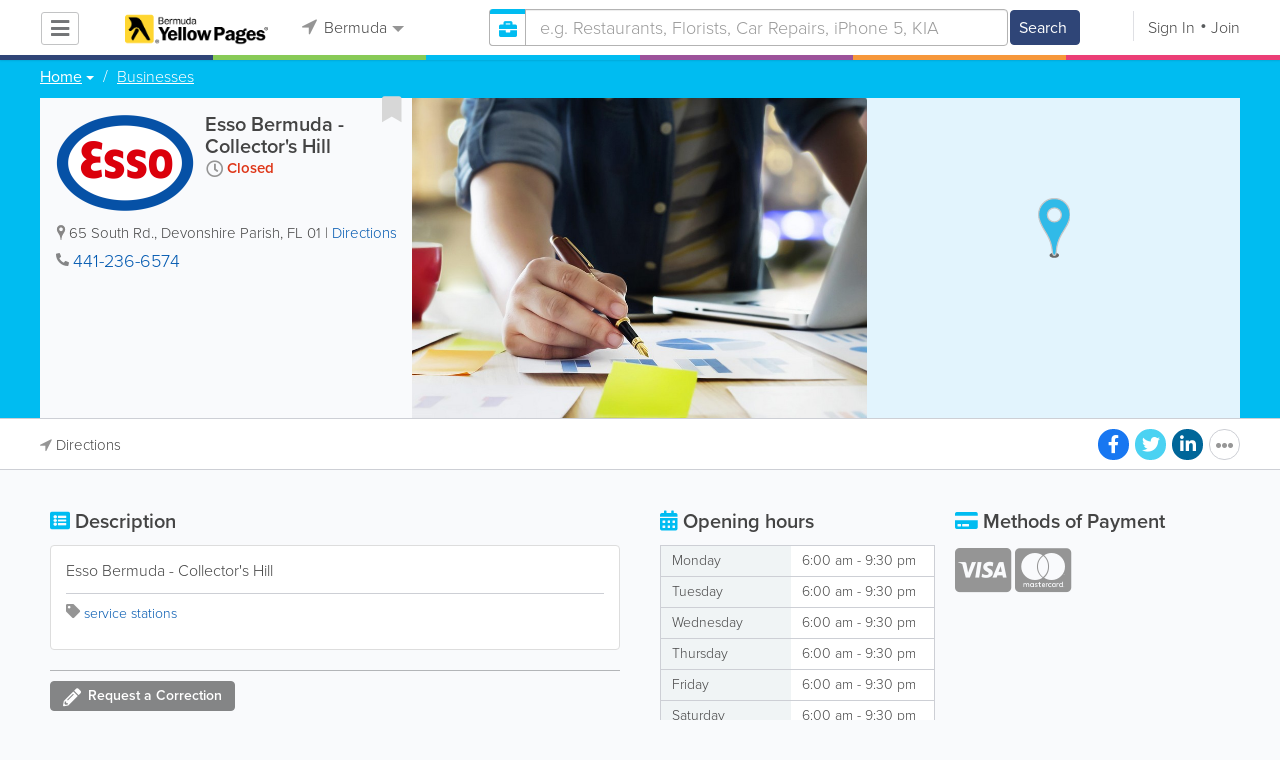

--- FILE ---
content_type: text/html; charset=UTF-8
request_url: https://www.bermudayp.com/listing/view/31015/esso-bermuda-collector-s-hill
body_size: 22825
content:
<!DOCTYPE html>
<html lang="en" class="js rgba boxshadow csstransitions body-bg">
    <head>
        <meta charset="utf-8">
        <meta name="viewport" content="width=device-width, initial-scale=1">
        <meta http-equiv="X-UA-Compatible" content="IE=edge">
        
        <title>Esso Bermuda - Collector's Hill - Bermuda Businesses Directory</title>
        <meta name="keywords" content="Bermuda,service stations" /> <meta name="description" content="Find all the best business, service, organization, company listings and more with Bermuda's most trusted business directory." /> <meta name="robots" content="index, follow" /> <meta property="og:url" content="https://www.bermudayp.com/listing/view/31015/esso-bermuda-collector-s-hill" /> <meta property="og:title" content="Esso Bermuda - Collector's Hill" /> <meta property="og:image" content="https://s.www.bermudayp.com/locations/47/listings/31015/logo.png" /> <meta property="og:site_name" content="Bermuda" /> <meta property="og:type" content="business.business" /> <meta property="og:image:width" content="280" /> <meta property="og:image:height" content="252" /> <meta property="business:contact_data:street_address" content="65 South Rd." /> <meta property="business:contact_data:postal_code" content="FL 01" /> <meta property="business:contact_data:phone_number" content="4412366574" /> <meta property="place:location:latitude" content="32.304327651504" /> <meta property="place:location:longitude" content="-64.743107557297" /> 
        
         <link rel="stylesheet" href="/css/main/index2.min.css" />

         <link rel="stylesheet" href="/css/main/styles2.min.css" />


        <link rel="stylesheet" href="/css/main/font-awesome5.min.css" />
        <link rel="stylesheet" href="/css/main/weather-icons.min.css" />
        <link rel="stylesheet" href="https://use.typekit.net/bgt8cur.css" />
         <link rel="stylesheet" href="/css/main/whhg.min.css" />

        <link rel="shortcut icon" href="/favicon_47.png" type="image/png" />
        <link rel="icon" href="/favicon_47.png" type="image/png" />

    </head>
    <body  >
            <script
                src="https://new-sentry.yabsta.net/js-sdk-loader/1decb656687404666f38594504ddf14d.min.js"
                crossorigin="anonymous"
        ></script>
        <!--[if lt IE 9]>
        <script src="/js/main/html5.js"></script>
    <![endif]-->
    <script type="text/javascript" src="/js/main/url/47.js"></script>
    <script type="text/javascript" src="/js/main/text/47.js"></script>
    <script type="text/javascript" src="/js/main/min_index.min.js"></script> 

        <script>
        Sentry.onLoad(function() {
            Sentry.init({
                dsn: "https://1decb656687404666f38594504ddf14d@new-sentry.yabsta.net/3",
                release: 202506.1,
                environment: 'production',
                integrations: [
                ],
            });
        });
    </script>
        <script type="text/javascript">
    window.dataLayer = window.dataLayer || [];
    function gtag(){dataLayer.push(arguments);}
        gtag('js', new Date());

    gtag('config', 'GTM-MFLG7HD');
    
</script>
<!-- Google Tag Manager -->
<script>(function(w,d,s,l,i){w[l]=w[l]||[];w[l].push({'gtm.start':
            new Date().getTime(),event:'gtm.js'});var f=d.getElementsByTagName(s)[0],
        j=d.createElement(s),dl=l!='dataLayer'?'&l='+l:'';j.async=true;j.src=
        'https://www.googletagmanager.com/gtm.js?id='+i+dl;f.parentNode.insertBefore(j,f);
    })(window,document,'script','dataLayer','GTM-MFLG7HD');</script>
<!-- End Google Tag Manager -->
<script>
    !function(f,b,e,v,n,t,s)
    {if(f.fbq)return;n=f.fbq=function(){n.callMethod?
        n.callMethod.apply(n,arguments):n.queue.push(arguments)};
        if(!f._fbq)f._fbq=n;n.push=n;n.loaded=!0;n.version='2.0';
        n.queue=[];t=b.createElement(e);t.async=!0;
        t.src=v;s=b.getElementsByTagName(e)[0];
        s.parentNode.insertBefore(t,s)}(window, document,'script',
        'https://connect.facebook.net/en_US/fbevents.js');
        fbq('init', '2459575437691949');
    fbq('track', 'PageView');
    </script>


                <script>
            (function(){
                var url = 'https://i.simpli.fi/dpx.js?cid=93521';
                var params = {"m":1,"tid":"VTR","sifi_tuid":"55663","conversion":40,"campaign_id":0};
                if (params && typeof params === 'object') {
                    var parts = [];
                    for (var k in params) {
                        if (Object.prototype.hasOwnProperty.call(params, k)) {
                            parts.push(encodeURIComponent(k) + '=' + encodeURIComponent(params[k]));
                        }
                    }
                    if (parts.length) {
                        url += '&' + parts.join('&');
                    }
                }
                var s = document.createElement('script');
                s.async = true;
                s.src = url;
                document.body.appendChild(s);
            })();
        </script>
    
        

    <script type="text/javascript" src="/js/main/validators.min.js"></script> 

    <div class="outdated-message-holder"></div>

    <!--Layout:listingViewLayout-->
            <!--Block:headerSecondary-->
<link rel="stylesheet" type="text/css" href="/css/main/search.css">

<script type="application/javascript">
    Yabsta.setLocation({"title":"Bermuda","seo_title":"BermudaYP","logo":"https:\/\/s.www.bermudayp.com\/locations\/47\/i\/logo1.gif","map":{"code":"AIzaSyC94IGZB5_StKfhBBAcQykflisy_t72WBk","lat":"0","lng":"0","zoom":17,"bgcolor":"e2f4fd","levels":[{"file":"png","converted":1},{"file":"png","converted":1},{"file":"png","converted":1},{"file":"png","converted":1},{"file":"png","converted":1},{"file":"png","converted":1},{"file":"png","converted":1}],"geo_lat":32.303964999999998,"geo_lng":-64.755877999999996},"radius":50000,"id":47,"currency":{"id":1,"code":"USD","html_code":"$"},"storage":"https:\/\/s.www.bermudayp.com\/\/","fb_id":"136216729815954","site_url":"https:\/\/www.bermudayp.com\/","two_level":false,"color_listings_enabled":false,"listing_colors":[["Regular Listing","d6d6d6"],["Ultra Listing","e6f5fe"],["Elite Listing","feea93"]],"national_color":"d6d6d6","themeDir":"\/themes\/1\/","domain":"www.bermudayp.com","year":"2026","section_id":14,"adv_section_id":2,"rate_type":2,"area_code":["441"],"prices_rating_sign":"1","fb_like_enabled":{"10":false,"5":false,"6":false,"1":false,"9":false},"timezone":"Etc\/GMT+4"});
    var yabr_tags = yabr_tags || [];
    var _yex = new Yabsta_Banner_External();
</script>
<!-- Google Tag Manager -->

<!-- End Google Tag Manager -->

<!-- Google Tag Manager (noscript) -->

<!-- End Google Tag Manager (noscript) -->

<meta name="msvalidate.01" content="4A17C26BAA54A7EB3DA679468F083E23" />


<script type="text/javascript">
    $(function () {
        $('.choose-locations .dropdown').on('shown.bs.dropdown', function () {
            var _el = $(this);
            if (_el.find('.scroll-pane .jspPane').length == 0) {
                _el.find('.scroll-pane').jScrollPane();
            }
        });
    })
</script>
<script type="text/javascript" src="//maps.googleapis.com/maps/api/js?v=weekly&key=AIzaSyC94IGZB5_StKfhBBAcQykflisy_t72WBk"></script>
<script type="text/javascript" src="/js/main/yf.min.js"></script> 

<script type="text/javascript" src="/js/main/secondary_page.min.js"></script> 



<a class="navbar-toggle">
    <i class="fa fa-bars"></i>
</a>
<!-- navbar-fixed-top -->
<div id="slide-nav" class="navbar navbar-fixed-top" role="navigation">
    <header class="header">
        <div class="container">
            <!--Block:slidemenu-->
            <div id="slidemenu">

                <div class="display-table">
                    <div class="table-row">
                        <div class="table-cell browse-menu">
                            <!-- browse menu -->
                            <ul class="nav navbar-nav">
                                <li class="dropdown">
                                    <a data-toggle="dropdown" class="dropdown-toggle" href="javascript:void(0);">
                                        <i class="fa fa-bars"></i>
                                        <span>Browse</span>
                                        <b class="caret"></b>
                                    </a>
                                    <ul class="dropdown-menu">
                                                                                    <li>
                                                <a href="/" onMouseOver="this.style.background = '#2f4577'"
                                                   onMouseOut="this.style.background = 'inherit'">
                                                    <div class="nav-icon"><i class="fa fa-home"></i></div>Home
                                                </a>
                                            </li>
                                                                                    <li>
                                                <a href="/businesses" onMouseOver="this.style.background = '#00bcf1'"
                                                   onMouseOut="this.style.background = 'inherit'">
                                                    <div class="nav-icon"><i class="fa fa-briefcase"></i></div>Businesses
                                                </a>
                                            </li>
                                                                                    <li>
                                                <a href="/dining" onMouseOver="this.style.background = '#eb3e76'"
                                                   onMouseOut="this.style.background = 'inherit'">
                                                    <div class="nav-icon"><i class="fa fa-cutlery"></i></div>Restaurants
                                                </a>
                                            </li>
                                                                                    <li>
                                                <a href="/classifieds" onMouseOver="this.style.background = '#f6973a'"
                                                   onMouseOut="this.style.background = 'inherit'">
                                                    <div class="nav-icon"><i class="fa fa-binoculars"></i></div>Classifieds
                                                </a>
                                            </li>
                                                                                    <li>
                                                <a href="/guide" onMouseOver="this.style.background = '#87ca56'"
                                                   onMouseOut="this.style.background = 'inherit'">
                                                    <div class="nav-icon"><i class="icon-intersection"></i></div>Guide
                                                </a>
                                            </li>
                                                                                    <li>
                                                <a href="/map" onMouseOver="this.style.background = '#2f4577'"
                                                   onMouseOut="this.style.background = 'inherit'">
                                                    <div class="nav-icon"><i class="fa fa-map-marker"></i></div>Map
                                                </a>
                                            </li>
                                                                                    <li>
                                                <a href="/videos" onMouseOver="this.style.background = '#9c529a'"
                                                   onMouseOut="this.style.background = 'inherit'">
                                                    <div class="nav-icon"><i class="fa fa-video-camera"></i></div>Video
                                                </a>
                                            </li>
                                                                                    <li>
                                                <a href="/whitepages" onMouseOver="this.style.background = '#09a59c'"
                                                   onMouseOut="this.style.background = 'inherit'">
                                                    <div class="nav-icon"><i class="icon-phonebookalt"></i></div>White Pages
                                                </a>
                                            </li>
                                                                            </ul>
                                </li>
                            </ul>
                            <!-- /browse menu -->
                        </div>

                        <div class="table-cell header-logo">
                            <div class="navbar-header">
                                <a href="/" class="navbar-brand"><img width="auto" height="auto" alt="Bermuda" src="https://s.www.bermudayp.com/locations/47/i/logo1.gif"></a>
                            </div>
                        </div>

                                                                                                                                                                                                                                                                                                                                                                                                                                                                                                                                                                                                                                                                                                                                                                                                                                                        <div class="table-cell choose-locations">
                                <!-- location -->
                                                                    <ul class="nav navbar-nav">
                                        <li class="dropdown location-list-nav">
                                            <a data-toggle="dropdown" class="dropdown-toggle location-list__top" href="javascript://">
                                                <i class="fa fa-location-arrow"></i>
                                                Bermuda<b class="caret"></b>
                                            </a>
                                                                                            <div class="dropdown-menu">
                                                    <div class="scroll-pane">
                                                        <ul>
                                                                                                                                                                                                <li class="dropdown"><a href="javascript://" class="dropdown-toggle"
                                                                                            data-toggle="dropdown">The Americas
                                                                            <b class="caret"></b></a>
                                                                        <ul class="dropdown-menu span10">
                                                                                                                                                                                                                                                <li><a href="http://bahamas.yabsta.com"
                                                                                           target="_blank">Bahamas</a></li>
                                                                                                                                                                                                                                                                                                                                <li><a href="http://www.yabstabarbados.com"
                                                                                           target="_blank">Barbados</a></li>
                                                                                                                                                                                                                                                                                                                                <li><a href="http://www.bermudayp.com"
                                                                                           target="_blank">Bermuda</a></li>
                                                                                                                                                                                                                                                                                                                                <li class="dropdown"><a href="javascript://" class="dropdown-toggle"
                                                                                                            data-toggle="dropdown">Canada
                                                                                            <b class="caret"></b></a>
                                                                                        <ul class="dropdown-menu span10 second-level">
                                                                                                                                                                                            <li><a href="http://calgary.yabsta.com"
                                                                                                       target="_blank">Calgary</a></li>
                                                                                                                                                                                            <li><a href="http://halifax.yabsta.com"
                                                                                                       target="_blank">Halifax</a></li>
                                                                                                                                                                                            <li><a href="http://toronto.yabsta.com"
                                                                                                       target="_blank">Toronto</a></li>
                                                                                                                                                                                            <li><a href="http://whistler.yabsta.com"
                                                                                                       target="_blank">Whistler</a></li>
                                                                                                                                                                                    </ul>
                                                                                    </li>
                                                                                                                                                                                                                                                                                                                                <li><a href="http://www.yabsta.ky"
                                                                                           target="_blank">Cayman Islands</a></li>
                                                                                                                                                                                                                                                                                                                                <li><a href="http://jamaica.yabsta.com"
                                                                                           target="_blank">Jamaica</a></li>
                                                                                                                                                                                                                                                                                                                                <li class="dropdown"><a href="javascript://" class="dropdown-toggle"
                                                                                                            data-toggle="dropdown">United States
                                                                                            <b class="caret"></b></a>
                                                                                        <ul class="dropdown-menu span10 second-level">
                                                                                                                                                                                            <li><a href="http://annapolis.yabsta.com"
                                                                                                       target="_blank">Annapolis</a></li>
                                                                                                                                                                                            <li><a href="http://atlanta.yabsta.com"
                                                                                                       target="_blank">Atlanta</a></li>
                                                                                                                                                                                            <li><a href="http://www.bellinghamlocalsearch.com"
                                                                                                       target="_blank">Bellingham</a></li>
                                                                                                                                                                                            <li><a href="http://jacksonhole.yabsta.com"
                                                                                                       target="_blank">Jackson Hole</a></li>
                                                                                                                                                                                            <li><a href="http://lancaster.yabsta.com"
                                                                                                       target="_blank">Lancaster</a></li>
                                                                                                                                                                                            <li><a href="http://manhattan.yabsta.com"
                                                                                                       target="_blank">Manhattan New York</a></li>
                                                                                                                                                                                            <li><a href="http://miami.yabsta.com"
                                                                                                       target="_blank">Miami</a></li>
                                                                                                                                                                                            <li><a href="http://philadelphia.yabsta.com"
                                                                                                       target="_blank">Philadelphia</a></li>
                                                                                                                                                                                            <li><a href="http://sanibel.yabsta.com"
                                                                                                       target="_blank">Sanibel Island</a></li>
                                                                                                                                                                                            <li><a href="http://www.spokanelocal.com"
                                                                                                       target="_blank">Spokane</a></li>
                                                                                                                                                                                            <li><a href="http://www.whidbeylocal.com"
                                                                                                       target="_blank">Whidbey Island</a></li>
                                                                                                                                                                                            <li><a href="http://www.yakimalocal.com"
                                                                                                       target="_blank">Yakima</a></li>
                                                                                                                                                                                    </ul>
                                                                                    </li>
                                                                                                                                                                                                                                    </ul>
                                                                    </li>
                                                                                                                                                                                                                                                                                                                                                                                            <li class="dropdown"><a href="javascript://" class="dropdown-toggle"
                                                                                            data-toggle="dropdown">Asia
                                                                            <b class="caret"></b></a>
                                                                        <ul class="dropdown-menu span10">
                                                                                                                                                                                                                                                <li><a href="http://abudhabi.yabsta.com"
                                                                                           target="_blank">Abu Dhabi</a></li>
                                                                                                                                                                                                                                                                                                                                <li><a href="http://bangkok.yabsta.com"
                                                                                           target="_blank">Bangkok</a></li>
                                                                                                                                                                                                                                                                                                                                <li><a href="http://dubai.yabsta.com"
                                                                                           target="_blank">Dubai</a></li>
                                                                                                                                                                                                                                    </ul>
                                                                    </li>
                                                                                                                                                                                                                                                                <li class="dropdown"><a href="javascript://" class="dropdown-toggle"
                                                                                            data-toggle="dropdown">Australia
                                                                            <b class="caret"></b></a>
                                                                        <ul class="dropdown-menu span10">
                                                                                                                                                                                                                                                <li><a href="http://melbourne.yabsta.com"
                                                                                           target="_blank">Melbourne</a></li>
                                                                                                                                                                                                                                    </ul>
                                                                    </li>
                                                                                                                                                                                                                                                                <li class="dropdown"><a href="javascript://" class="dropdown-toggle"
                                                                                            data-toggle="dropdown">Europe
                                                                            <b class="caret"></b></a>
                                                                        <ul class="dropdown-menu span10">
                                                                                                                                                                                                                                                <li><a href="http://www.yabstabrighton.com"
                                                                                           target="_blank">Brighton</a></li>
                                                                                                                                                                                                                                                                                                                                <li><a href="http://cambridge.yabsta.co.uk"
                                                                                           target="_blank">Cambridge</a></li>
                                                                                                                                                                                                                                                                                                                                <li><a href="http://chelsea.yabsta.co.uk"
                                                                                           target="_blank">Chelsea London</a></li>
                                                                                                                                                                                                                                                                                                                                <li><a href="http://dublin.yabsta.com"
                                                                                           target="_blank">Dublin</a></li>
                                                                                                                                                                                                                                                                                                                                <li><a href="http://eastbourne.yabsta.co.uk"
                                                                                           target="_blank">Eastbourne</a></li>
                                                                                                                                                                                                                                                                                                                                <li><a href="http://edinburgh.yabsta.co.uk"
                                                                                           target="_blank">Edinburgh</a></li>
                                                                                                                                                                                                                                                                                                                                <li><a href="http://gatwick.yabsta.co.uk"
                                                                                           target="_blank">Gatwick</a></li>
                                                                                                                                                                                                                                                                                                                                <li><a href="http://www.yabstagibraltar.com"
                                                                                           target="_blank">Gibraltar</a></li>
                                                                                                                                                                                                                                                                                                                                <li><a href="http://glasgow.yabsta.co.uk"
                                                                                           target="_blank">Glasgow</a></li>
                                                                                                                                                                                                                                                                                                                                <li><a href="http://www.yabsta.gg"
                                                                                           target="_blank">Guernsey</a></li>
                                                                                                                                                                                                                                                                                                                                <li><a href="http://haywardsheath.yabsta.co.uk"
                                                                                           target="_blank">Haywards Heath</a></li>
                                                                                                                                                                                                                                                                                                                                <li><a href="http://www.localhull.com"
                                                                                           target="_blank">Hull</a></li>
                                                                                                                                                                                                                                                                                                                                <li><a href="http://www.localiom.com"
                                                                                           target="_blank">Isle of Man</a></li>
                                                                                                                                                                                                                                                                                                                                <li><a href="http://www.jerseyinsight.com"
                                                                                           target="_blank">Jersey</a></li>
                                                                                                                                                                                                                                                                                                                                <li><a href="http://kent.yabsta.co.uk"
                                                                                           target="_blank">Kent</a></li>
                                                                                                                                                                                                                                                                                                                                <li><a href="http://kiev.yabsta.com"
                                                                                           target="_blank">Kiev</a></li>
                                                                                                                                                                                                                                                                                                                                <li><a href="http://london.yabsta.co.uk"
                                                                                           target="_blank">London</a></li>
                                                                                                                                                                                                                                                                                                                                <li><a href="http://www.yabstamalta.com"
                                                                                           target="_blank">Malta</a></li>
                                                                                                                                                                                                                                                                                                                                <li><a href="http://wimbledon.yabsta.co.uk"
                                                                                           target="_blank">Wimbledon London</a></li>
                                                                                                                                                                                                                                                                                                                                <li><a href="http://wirral.yabsta.co.uk"
                                                                                           target="_blank">Wirral</a></li>
                                                                                                                                                                                                                                                                                                                                <li><a href="http://worthing.yabsta.co.uk"
                                                                                           target="_blank">Worthing</a></li>
                                                                                                                                                                                                                                    </ul>
                                                                    </li>
                                                                                                                                                                                                                                                                                                                                                                                                                                            </ul>
                                                    </div>
                                                </div>
                                                                                    </li>
                                    </ul>
                                                                <!-- /location -->
                            </div>
                        
                                                    <div class="table-cell">
                                


    
    <form role="search" class="one-level navbar-form search-form "  action="javascript:void(0)">
        <div class="input-group">
            <div class="suggest-wrapper">
                <div class="search-bar__section" tabindex="0">
                    <i class="fa fa-search" aria-hidden="true"></i>
                </div>
                        <ul class="suggest-sections" role="navigation">
                                <li class="suggest-sections__item suggest-sections--all " tabindex="-1" data-section="{&quot;icon&quot;:&quot;fa fa-search&quot;,&quot;type&quot;:&quot;all&quot;}">
                <a href="javascript:void(0);" class="suggest-sections__link">
                    <div class="suggest-sections__sign">
                        <i class="fa fa-search suggest-sections__icon"></i>
                    </div>
                    <span class="suggest-sections__name">All</span>
                </a>
            </li>
                                <li class="suggest-sections__item suggest-sections--listings suggest-sections--active" tabindex="-1" data-section="{&quot;icon&quot;:&quot;fa fa-briefcase&quot;,&quot;type&quot;:&quot;listings&quot;}">
                <a href="javascript:void(0);" class="suggest-sections__link">
                    <div class="suggest-sections__sign">
                        <i class="fa fa-briefcase suggest-sections__icon"></i>
                    </div>
                    <span class="suggest-sections__name">Business</span>
                </a>
            </li>
                                <li class="suggest-sections__item suggest-sections--classifieds " tabindex="-1" data-section="{&quot;icon&quot;:&quot;fa fa-binoculars&quot;,&quot;type&quot;:&quot;classifieds&quot;}">
                <a href="javascript:void(0);" class="suggest-sections__link">
                    <div class="suggest-sections__sign">
                        <i class="fa fa-binoculars suggest-sections__icon"></i>
                    </div>
                    <span class="suggest-sections__name">Classifieds</span>
                </a>
            </li>
                                <li class="suggest-sections__item suggest-sections--guide " tabindex="-1" data-section="{&quot;icon&quot;:&quot;whhg icon-intersection&quot;,&quot;type&quot;:&quot;guide&quot;}">
                <a href="javascript:void(0);" class="suggest-sections__link">
                    <div class="suggest-sections__sign">
                        <i class="whhg icon-intersection suggest-sections__icon"></i>
                    </div>
                    <span class="suggest-sections__name">Guide</span>
                </a>
            </li>
                                <li class="suggest-sections__item suggest-sections--dining " tabindex="-1" data-section="{&quot;icon&quot;:&quot;fa fa-utensils&quot;,&quot;type&quot;:&quot;dining&quot;}">
                <a href="javascript:void(0);" class="suggest-sections__link">
                    <div class="suggest-sections__sign">
                        <i class="fa fa-utensils suggest-sections__icon"></i>
                    </div>
                    <span class="suggest-sections__name">Restaurants</span>
                </a>
            </li>
                                <li class="suggest-sections__item suggest-sections--video " tabindex="-1" data-section="{&quot;icon&quot;:&quot;fa fa-video&quot;,&quot;type&quot;:&quot;video&quot;}">
                <a href="javascript:void(0);" class="suggest-sections__link">
                    <div class="suggest-sections__sign">
                        <i class="fa fa-video suggest-sections__icon"></i>
                    </div>
                    <span class="suggest-sections__name">Video</span>
                </a>
            </li>
                                <li class="suggest-sections__item suggest-sections--whitepages " tabindex="-1" data-section="{&quot;icon&quot;:&quot;fa icon-phonebookalt&quot;,&quot;type&quot;:&quot;whitepages&quot;}">
                <a href="javascript:void(0);" class="suggest-sections__link">
                    <div class="suggest-sections__sign">
                        <i class="fa icon-phonebookalt suggest-sections__icon"></i>
                    </div>
                    <span class="suggest-sections__name">White Pages</span>
                </a>
            </li>
            </ul>

                <input type="text" placeholder="Search" autocomplete="off" class="search-bar__input form-control secondary-search-phrase form-object">
                <div class="suggest-output suggest-output-phrase"></div>
            </div>
            <div class="input-group-btn search-button">
                <button type="submit" class="btn btn-search">
                    <i class="fa fa-search search-button__icon" aria-hidden="true"></i>
                    <span class="search-button__text">Search</span>
                </button>
            </div>
        </div>
    </form>

<script type="text/javascript">
    $(function(){
        var _search_box = new Yabsta_Search_Box({
    "all": {
        "title": "All",
        "hint": "What Are You Looking For?"
    },
    "listings": {
        "title": "Business",
        "hint": "e.g. Restaurants, Florists, Car Repairs, iPhone 5, KIA"
    },
    "classifieds": {
        "title": "Classifieds",
        "hint": "Search Classifieds in Bermuda"
    },
    "guide": {
        "title": "Guide",
        "hint": "Search Bermuda Guide in Bermuda"
    },
    "dining": {
        "title": "Restaurants",
        "hint": "Search Dining Guide, Menus"
    },
    "video": {
        "title": "Video",
        "hint": "Search Videos in Bermuda"
    },
    "whitepages": {
        "title": "White Pages",
        "hint": "Search White Pages"
    }
}, 'listings', {"all":{"icon":"fa fa-search"},"listings":{"icon":"fa fa-briefcase"},"classifieds":{"icon":"fa fa-binoculars"},"guide":{"icon":"whhg icon-intersection"},"dining":{"icon":"fa fa-utensils"},"video":{"icon":"fa fa-video"},"map":{"icon":"fa fa-map-marker"},"whitepages":{"icon":"fa icon-phonebookalt"}});
        _search_box.init($('form[role="search"]:not(.search-block--main)'));
    });
</script>

                            </div>
                            <div class="table-cell authorization">
                                <div class="nav navbar-nav" id="user-auth-navbar">
                                    <a class="sign-in" id="header-login-link" href="javascript:void(0);"><i class="fa fa-user"></i>Sign In</a>
                                    <a class="join" id="header-register-link" href="/join"><i class="fa fa-user-plus"></i>Join</a>
                                </div>
                            </div>
                                            </div>
                </div>
                <div class="mob-about">
                    <div class="mob-about__heading">About</div>
                    <ul>
                                                                                    <li><a href="/about" target="_self">About Bermuda Yellow Pages</a></li>
                                                                                                                <li><a href="/advertise" target="_self">Advertise With Us</a></li>
                                                                                                                <li><a href="/digital-services" target="_self">Digital Marketing Services</a></li>
                                                                                                                <li><a href="/contacts" target="_self">Contact Us</a></li>
                                                                                                                                                                                                                                                                                        </ul>

                    <div class="mob-about__heading">Site Directory</div>
                    <ul>
                                                                                                                                                                                                                                                                                                    <li><a href="https://support.yabsta.com/" target="_blank">Yabsta User Guide</a></li>
                                                                                                                <li><a href="/correction" target="_self">Request a Correction</a></li>
                                                                                                                <li><a href="/sitemap" target="_self">Site Map</a></li>
                                                                                                                <li><a href="/legal" target="_self">Legal</a></li>
                                                                        </ul>

                    <div class="social footer-social-bar">
                        <a data-social-type="facebook" class="fab fa-facebook-f circle" href="javascript:void(0);"> </a>
                        <a data-social-type="twitter" class="fab fa-twitter circle" href="javascript:void(0);"></a>
                    </div>

                    <div class="copy">
                        <p>Copyright &copy; 2026 www.bermudayp.com<br> All Right Reserved</p>
                        <p>powered by <img width="80" height="auto" src="/css/main/images/logo_yabsta.png" srcset="/css/main/images/logo_yabsta_2X.png 2x" alt="Yabsta"></p>
                    </div>
                </div>
            </div>
            <!--/Block:slidemenu-->
        </div>
    </header>
    <div class="header-border ">
        <span class="bg1"></span><span class="bg2"></span><span class="bg3"></span><span class="bg4"></span><span class="bg5"></span><span class="bg6"></span>
    </div>
</div>

<script type="application/javascript">
    $(function () {
        var _on_auth = function (oUser, isLogined) {
            if (isLogined) {
                if (location.hash.indexOf('#login/') === 0) {
                    var _hash = location.hash.substr(1);
                    var _path = _hash.replace('login/', '');
                    if ('' != _path) {
                        if ('undefined' != typeof history.pushState) history.pushState({}, document.title, '/');
                        location.href = location.protocol + '//' + location.host + _path;
                    }
                }

                if ($('#user-auth-navbar').length > 0) {
                    var _favorites = 0;
                    $.each(oUser.favorites, function (k, v) {
                        _favorites += Object.values(v).length;
                    });

                    var _node = $(CTwig['shared.userLogined.twig'].render({
                        message_count: oUser.new_message_count,
                        favorites_count: _favorites,
                        avatar: oUser.avatar,
                        user_name: oUser.name,
                        show_yapanel: oUser.show_yapanel
                    }));

                    $('#user-auth-navbar').replaceWith(_node);

                    _node.find('#user-logout-link').on('click', function (e) {
                        window.auth.logout(function () {
                            if (0 == window.location.pathname.indexOf('/user')) {
                                window.location.href = '/';
                            } else {
                                _node.html('<div class="nav navbar-nav navbar-right" id="user-auth-navbar"><a class="sign-in" id="header-login-link" href="javascript:void(0);"><i class="fa fa-user"></i>Sign In</a><a class="join" id="header-register-link" href="/join"><i class="fa fa-user-plus"></i>Join</a></div>');
                                $('#header-login-link').on('click', function () {
                                    window.auth.login(_on_auth);
                                });
                            }
                        });
                    });

                }
            } else {
                if (location.hash.indexOf('#login') === 0) {
                    window.auth.login();
                }
            }
        };
        window.auth = new YF_Auth({
                        adapters: {
                facebook: {
                    appId: "136216729815954"
                }
            }
        });
        window.auth.init(_on_auth);
        $('#header-login-link').on('click', function () {
            window.auth.login(_on_auth);
        });

        function _removeJspContainer(dNode) {
            if (dNode.find('.jspPane').length > 0) {
                var _old_node = dNode.find('.jspPane').children();
                dNode.find('.jspContainer').replaceWith(_old_node);
                dNode.css({
                    'overflow': '',
                    'padding': '',
                    'width': ''
                });
                dNode.data('jsp', null);
            }
        }

        var _prevent_close = false;

        $('.location-list-nav .dropdown').on('shown.bs.dropdown', function () {
            var _el = $(this);
            if ($('.location-list-nav').find('.scroll-pane ul:first').height() > 270) {
                if (!$('.location-list-nav').find('.scroll-pane').hasClass('jspScrollable')) {
                    $('.location-list-nav').find('.scroll-pane').jScrollPane();
                    $('.location-list-nav .jspVerticalBar').on('click', function (e) {
                        _prevent_close = true;
                    });
                } else {
                    //Rebuild if top level opened
                    if (_el.find('ul:first').hasClass('second-level')) {
                        $('.location-list-nav').find('.scroll-pane').jScrollPane('destroy');
                        _removeJspContainer($('.location-list-nav').find('.scroll-pane'));
                        $('.location-list-nav').find('.scroll-pane').jScrollPane();
                        $('.location-list-nav .jspVerticalBar').on('click', function (e) {
                            _prevent_close = true;
                        });
                    }
                }
            } else {
                if ($('.location-list-nav').find('.scroll-pane').find('.jspContainer').length > 0) {
                    $('.location-list-nav').find('.scroll-pane').jScrollPane('destroy');
                    _removeJspContainer($('.location-list-nav').find('.scroll-pane'));

                    //$('.location-list-nav').find('.scroll-pane .jspPane').removeClass('jspPane');
                    //$('.location-list-nav').find('.jspContainer').css('height', '');
                }
            }

        });


        $('.location-list-nav a').on('click', function (e) {
            _prevent_close = false;
        });

        $('.location-list-nav, .location-list-nav .dropdown').on('hide.bs.dropdown', function (e) {
            if (_prevent_close) {
                e.stopPropagation();
                e.preventDefault();
                return false;
            }

        });


        $('.location-list-nav, .location-list-nav .dropdown').on('hidden.bs.dropdown', function () {
            var _el = $(this);
            if ($('.location-list-nav').find('.scroll-pane ul:first').height() < 270) {
                if ($('.location-list-nav').find('.scroll-pane').find('.jspContainer').length > 0) {
                    $('.location-list-nav').find('.scroll-pane').jScrollPane('destroy');
                    _removeJspContainer($('.location-list-nav').find('.scroll-pane'));
                }
            } else {
                if (_el.find('ul:first').hasClass('second-level')) {
                    $('.location-list-nav').find('.scroll-pane').jScrollPane('destroy');
                    _removeJspContainer($('.location-list-nav').find('.scroll-pane'));
                    $('.location-list-nav').find('.scroll-pane').jScrollPane();
                    $('.location-list-nav .jspVerticalBar').on('click', function (e) {
                        _prevent_close = true;
                    });
                }
            }
        });

        /*----- Navbar slider -----*/
        //stick in the fixed 100% height behind the navbar but don't wrap it
        $('#slide-nav.navbar-inverse').after($('<div class="inverse" id="navbar-height-col"></div>'));

        $('#slide-nav.navbar-default').after($('<div id="navbar-height-col"></div>'));

        // Enter your ids or classes
        var toggler = '.navbar-toggle';
        var menuneg = '-200%';
        //var pagewrapper = '#page-content';
        //var navigationwrapper = '.navbar-header';
        //var menuwidth = '110%'; // the menu inside the slide menu itself
        //var slidewidth = '80%';
        //var slideneg = '-80%';

        $("body, #slide-nav").on("click", toggler, function (e) {
            var selected = $(this).hasClass('slide-active');
            $('#slidemenu').stop().animate({
                left: selected ? menuneg : '0px'
            });
            /*$('#navbar-height-col').stop().animate({
                left: selected ? slideneg : '0px'
            });
            $(pagewrapper).stop().animate({
                left: selected ? '0px' : slidewidth
            });
            $(navigationwrapper).stop().animate({
                left: selected ? '0px' : slidewidth
            });*/
            $(this).toggleClass('slide-active', !selected);
            $('#slidemenu').toggleClass('slide-active');
            $('#page-content, .navbar, body').toggleClass('slide-active');
        });

        var selected = '#slidemenu, #page-content, body, .navbar';

        $(window).on("resize", function () {
            if ($(window).width() > 767 && $('.navbar-toggle').is(':hidden')) {
                $(selected).removeClass('slide-active');
            }
        });
        /*----- /Navbar slider -----*/
    });
</script>

<script type="text/javascript">
    $(function () {

        /* функция кроссбраузерного определения отступа от верха документа к текущей позиции скроллера прокрутки */
        function getScrollTop() {
            var scrOfY = 0;
            if (typeof(window.pageYOffset) == "number") {
                //Netscape compliant
                scrOfY = window.pageYOffset;
            } else if (document.body
                && (document.body.scrollLeft
                    || document.body.scrollTop)) {
                //DOM compliant
                scrOfY = document.body.scrollTop;
            } else if (document.documentElement
                && (document.documentElement.scrollLeft
                    || document.documentElement.scrollTop)) {
                //IE6 Strict
                scrOfY = document.documentElement.scrollTop;
            }
            return scrOfY;
        }

        jQuery(window).on('scroll', function () {
            fixPaneRefresh();
        });

        function fixPaneRefresh() {
            if (jQuery("#slide-nav").length) {
                var top = getScrollTop();
                if (top < 39) jQuery("body").removeClass('fixed');
                else jQuery("body").addClass('fixed');
            }
        }

    });
</script>

<!--/Block:headerSecondary-->

<!-- BCACHE at 2026-01-17T07:13:33+00:00 -->
    <div id="page-content" class="listing-full-map">
                                    <!--Block:listingView-->
 <link rel="stylesheet" href="/css/main/gallery.min.css" />

 <link rel="stylesheet" href="/css/main/jplayer.min.css" />

 <link rel="stylesheet" href="/css/main/listing.min.css" />

<script type="text/javascript" src="/js/main/listing_page.min.js"></script> 
<script type="text/javascript" src="/js/main/validators.min.js"></script> 
<script type="text/javascript" src="/js/main/forms.min.js"></script> 

<script src='https://www.google.com/recaptcha/api.js'></script>
                    
    

    
    <div class="listingView layout-default ">

                    <!-- old header for default layout -->

                
<section class="preview-block blue">
    <div class="container">
        <script type="text/javascript">
    $(function(){
        $('.breadcrumb .dropdown').on('shown.bs.dropdown', function(){
            var _el = $(this);
            if(_el.find('.scroll-pane .jspPane').length == 0)
            {
                _el.find('.scroll-pane').jScrollPane();
            }
        });
    })
</script>

<ol class="breadcrumb">
                        <li>
                <div class="dropdown">
                    <button class="btn btn-default dropdown-toggle" type="button" id="dropdownMenu1" data-toggle="dropdown" aria-expanded="true">
                                                <span>Home</span>
                        <span class="caret"></span>
                    </button>
                    <div class="dropdown-menu" role="menu" aria-labelledby="dropdownMenu1">
                        <div class="scroll-pane">
                        <ul>
                                                    <li role="presentation"><a role="menuitem" tabindex="-1" href="/">Home</a></li>
                                                    <li role="presentation"><a role="menuitem" tabindex="-1" href="/classifieds">Classifieds</a></li>
                                                    <li role="presentation"><a role="menuitem" tabindex="-1" href="/guide">Guide</a></li>
                                                    <li role="presentation"><a role="menuitem" tabindex="-1" href="/dining">Restaurants</a></li>
                                                    <li role="presentation"><a role="menuitem" tabindex="-1" href="/videos">Video</a></li>
                                                    <li role="presentation"><a role="menuitem" tabindex="-1" href="/whitepages">White Pages</a></li>
                                                    <li role="presentation"><a role="menuitem" tabindex="-1" href="/businesses">Businesses</a></li>
                                                    <li role="presentation"><a role="menuitem" tabindex="-1" href="/map">Map</a></li>
                                                </ul>
                        </div>
                    </div>
                </div>
            </li>
                                            <li> <a href="/businesses">Businesses</a></li>
            </ol>

<div class="back-to-view"><i class="fa fa-arrow-circle-left"></i> <a href="javascript://">Back to Details</a> <i class="fa fa-times"></i></div>
        <div class="row">
            <div class="main-info col-sm-4">
                <a title="Add to Favorites" href="javascript:void(0)" class="listing-add2favorites">
                    <i class="fa fa-bookmark"></i>
                </a>
                                                    <img src="https://s.www.bermudayp.com/locations/47/listings/31015/logo.png" width="auto" height="auto" class="logo" alt="Esso Bermuda - Collector&#039;s Hill">
                
                <div class="block-title">
                    <h3>Esso Bermuda - Collector&#039;s Hill</h3>
                    <p class="facebook_like_container"></p>
                                                                                    
                
                
            <span class="hof-status-new"  style="display: none;" data-hof-type="search" data-hof-post-init="{&quot;status&quot;:&quot;open_with_hours&quot;,&quot;daily&quot;:[{&quot;day&quot;:&quot;Monday&quot;,&quot;day_number&quot;:1,&quot;status&quot;:&quot;opened&quot;,&quot;times&quot;:[{&quot;open_location&quot;:&quot;6:00 am&quot;,&quot;closed_location&quot;:&quot;9:30 pm&quot;,&quot;open&quot;:&quot;06:00&quot;,&quot;closed&quot;:&quot;21:30&quot;,&quot;open_formatted&quot;:&quot;6:00 am&quot;,&quot;closed_formatted&quot;:&quot;9:30 pm&quot;}]},{&quot;day&quot;:&quot;Tuesday&quot;,&quot;day_number&quot;:2,&quot;status&quot;:&quot;opened&quot;,&quot;times&quot;:[{&quot;open_location&quot;:&quot;6:00 am&quot;,&quot;closed_location&quot;:&quot;9:30 pm&quot;,&quot;open&quot;:&quot;06:00&quot;,&quot;closed&quot;:&quot;21:30&quot;,&quot;open_formatted&quot;:&quot;6:00 am&quot;,&quot;closed_formatted&quot;:&quot;9:30 pm&quot;}]},{&quot;day&quot;:&quot;Wednesday&quot;,&quot;day_number&quot;:3,&quot;status&quot;:&quot;opened&quot;,&quot;times&quot;:[{&quot;open_location&quot;:&quot;6:00 am&quot;,&quot;closed_location&quot;:&quot;9:30 pm&quot;,&quot;open&quot;:&quot;06:00&quot;,&quot;closed&quot;:&quot;21:30&quot;,&quot;open_formatted&quot;:&quot;6:00 am&quot;,&quot;closed_formatted&quot;:&quot;9:30 pm&quot;}]},{&quot;day&quot;:&quot;Thursday&quot;,&quot;day_number&quot;:4,&quot;status&quot;:&quot;opened&quot;,&quot;times&quot;:[{&quot;open_location&quot;:&quot;6:00 am&quot;,&quot;closed_location&quot;:&quot;9:30 pm&quot;,&quot;open&quot;:&quot;06:00&quot;,&quot;closed&quot;:&quot;21:30&quot;,&quot;open_formatted&quot;:&quot;6:00 am&quot;,&quot;closed_formatted&quot;:&quot;9:30 pm&quot;}]},{&quot;day&quot;:&quot;Friday&quot;,&quot;day_number&quot;:5,&quot;status&quot;:&quot;opened&quot;,&quot;times&quot;:[{&quot;open_location&quot;:&quot;6:00 am&quot;,&quot;closed_location&quot;:&quot;9:30 pm&quot;,&quot;open&quot;:&quot;06:00&quot;,&quot;closed&quot;:&quot;21:30&quot;,&quot;open_formatted&quot;:&quot;6:00 am&quot;,&quot;closed_formatted&quot;:&quot;9:30 pm&quot;}]},{&quot;day&quot;:&quot;Saturday&quot;,&quot;day_number&quot;:6,&quot;status&quot;:&quot;opened&quot;,&quot;times&quot;:[{&quot;open_location&quot;:&quot;6:00 am&quot;,&quot;closed_location&quot;:&quot;9:30 pm&quot;,&quot;open&quot;:&quot;06:00&quot;,&quot;closed&quot;:&quot;21:30&quot;,&quot;open_formatted&quot;:&quot;6:00 am&quot;,&quot;closed_formatted&quot;:&quot;9:30 pm&quot;}]},{&quot;day&quot;:&quot;Sunday&quot;,&quot;day_number&quot;:7,&quot;status&quot;:&quot;opened&quot;,&quot;times&quot;:[{&quot;open_location&quot;:&quot;6:00 am&quot;,&quot;closed_location&quot;:&quot;9:30 pm&quot;,&quot;open&quot;:&quot;06:00&quot;,&quot;closed&quot;:&quot;21:30&quot;,&quot;open_formatted&quot;:&quot;6:00 am&quot;,&quot;closed_formatted&quot;:&quot;9:30 pm&quot;}]}],&quot;custom&quot;:[],&quot;holidays&quot;:[]}" >
            <i class="far fa-clock"></i>
            <span class="hof-status-title "></span>
            <span class="hof-status-additional-title" style="display: none;"></span>
            <span class="hof-links"> | <a href="#hof">View Hours</a></span>
        </span>
    
                </div>

                                
                                    <div class="box-ico btn-marker"
                         data-address-id="0" >
                        <i class="fa fa-map-marker-alt"></i>
                         <span itemprop="address" itemscope itemtype="http://schema.org/PostalAddress"><span itemprop="streetAddress">65 South Rd.</span>,  <span itemprop="addressRegion">Devonshire Parish</span>,  <span itemprop="postalCode">FL 01</span></span> |
                        <a href="javascript:void(0);" class="listing-direction" data-address-id="0">
                                Directions</a>                                                                                                                                                <div class="box-ico phone-i">
                                        <i class="fa fa-phone-alt"></i>
                                        <a href="tel:4412366574" data-e-page-tel="1"
                                           data-address-id="0" data-stat-event="click"
                                           data-stat="[base64]">441-236-6574</a>  
                                                                            </div>
                                                                                                        </div>
                
                            </div>

            <!-- nav-links -->
            <div class="nav-links nav-links-listing ">
                <div class="container">
                    <ul class="pull-left">
                                                                                                                            <li><i class="fa fa-location-arrow"></i> <a href="javascript:void(0)"
                                                                        class="listing-show-directions"
                                                                        data-address-id="0">Directions</a></li>
                                                                        
                                                
                        


                                                                        

                                                                        

                                                                        
                    </ul>
                    <div class="pull-right">
                        <div class="social social-share listing-social-bar">
    <span class="social-label">Like & Share:</span>
            <a href="javascript:void(0);" class="fab fa-facebook-f circle" data-social-type="facebook"> </a>
        <a href="javascript:void(0);" class="fab fa-twitter circle" data-social-type="twitter"></a>
        <a href="javascript:void(0);" class="fab fa-linkedin-in circle" data-social-type="linkedin"></a>
        <a href="javascript:void(0);" class="share-icon fas fa-ellipsis-h circle"></a>
</div>

<script type="text/javascript">
    $(function(){
        YShare_Service.bindTo($('.listing-social-bar'), {"stat":"[base64]"});
    });
</script>

                                                <!-- <button class="btn btn-default" data-correction-btn="1"><span
                                     class="hide-request">Request a</span> Correction
                         </button>-->
                    </div>
                </div>
            </div>
            <!-- /nav-links -->

            <!-- tabpanel -->
            <div role="tabpanel" class="preview-tabs">
                <!-- Nav tabs -->
                
                <!-- Tab panes -->
                <div class="tab-content">
                    <div role="tabpanel" class="tab-pane active"
                         id="map-pane">
                        <div class="sticked-map sticked-map-epage">
                            <span class="ico-hide-map"><i class="fa fa-chevron-circle-right"></i></span>
                                                            <div class="map-block" id="listing_map"></div>
                                                    </div>
                    </div>
                    <div role="tabpanel" class="tab-pane "
                         id="gallery-pane">
                                                    <div class="gallery-default">
                                <img class="gallery-default__image" src="/css/main/images/default/listings/Default/layout-basic/Business/businesst2.jpg" alt="">
                            </div>
                                                                    </div>
                </div>
                <!-- /Tab panes -->

            </div>
            <!-- /tabpanel -->
        </div>
    </div>
</section>
<script type="text/javascript">
    $(function () {
        $('.nav-link_feature').each(function (i, el) {
            if ($(el).position().left > $(el).find('.dropdown_common').outerWidth() - $(this).outerWidth()) {
                $(el).find('.dropdown_common').addClass('dropdown-menu-right');
            } else {
                $(el).find('.dropdown_common').addClass('dropdown-menu-left');
            }
        });
    });
</script>
<!-- /old header -->

        
        <div class="listings-view">
            <div class="container">

                
                <div class="col-sm-6 pull-right col-info">

                                            <div class="row">
                                                            <div class="col-sm-6 opening-hours" id="hof">
                                    <div class="title2"><i class="fa fa-calendar-alt blue"></i> Opening hours</div>
                                    

            <div class="hours-table">
            <table class="table">
                                                    <tr>
                        <th>Monday</th>
                                                <td>6:00 am - 9:30 pm </td>
                                            </tr>
                                    <tr>
                        <th>Tuesday</th>
                                                <td>6:00 am - 9:30 pm </td>
                                            </tr>
                                    <tr>
                        <th>Wednesday</th>
                                                <td>6:00 am - 9:30 pm </td>
                                            </tr>
                                    <tr>
                        <th>Thursday</th>
                                                <td>6:00 am - 9:30 pm </td>
                                            </tr>
                                    <tr>
                        <th>Friday</th>
                                                <td>6:00 am - 9:30 pm </td>
                                            </tr>
                                    <tr>
                        <th>Saturday</th>
                                                <td>6:00 am - 9:30 pm </td>
                                            </tr>
                                    <tr>
                        <th>Sunday</th>
                                                <td>6:00 am - 9:30 pm </td>
                                            </tr>
                                            </table>
        </div>

        
        
    
                                </div>
                            
                                                            <div class="col-sm-6 payment-methods">
                                    <div class="title2"><i class="fa fa-credit-card  blue"></i> Methods of Payment</div>
                                                <i class="payment-icon fab fa-cc-visa" title="Visa"></i>
                <i class="payment-icon fab fa-cc-mastercard" title="Mastercard"></i>
    
                                </div>
                            
                        </div>
                    
                    
                    
                    
                    

                    
                                            

    <div class="title2">
                    <i class="fa fa-star-half-alt blue"></i> Ratings & Reviews
            </div>


<!-- panel -->
<div class="write-review-wrap">
    <div class="write-review panel panel-default full-scale-review">

        <div class="alerts-box"></div>
        <div class="panel-body  add-emotions  rate-stars  ">
            <textarea placeholder="Write a review..."></textarea>
                                                <div class="rate">
                                                    <i class="fa fa-star rate-blue" data-value="1"></i>
                                                    <i class="fa fa-star rate-blue" data-value="2"></i>
                                                    <i class="fa fa-star rate-blue" data-value="3"></i>
                                                    <i class="fa fa-star rate-blue" data-value="4"></i>
                                                    <i class="fa fa-star rate-blue" data-value="5"></i>
                                                <span class="click-rate">Click to rate</span>
                    </div>
                                        <button class="btn blue">Add Review</button>
        </div>
    </div>
</div>


<div class="reviews-list blue">
    </div>
<script type="text/javascript">
    $(function(){
        var _block = new Yabsta_ReviewsBlock({
            content_id : 31015,
            content_type : 10,
            next_review_date : 1737098012,
            rate_enabled : true,
            "review.posted" : function(data){

                                $.YF_Stat.add('[base64]').flush();
                                if(false == data.redraw)  {
                    $('div.alerts-box').html('<div class="alert alert-success alert-dismissible" role="alert" style="margin: 2px;">' +
                    '<button type="button" class="close" data-dismiss="alert" aria-label="Close"><span aria-hidden="true">&times;</span></button>' +
                    'Thank you for submitting a review! We check every review to ensure it meets our guidelines, once approved it will appear on site.</div>');
                }
            },
            'next_review.delayed' : function() {
                $('div.alerts-box').html('<div class="alert alert-warning" role="alert">' +
                        '<button type="button" class="close" data-dismiss="alert" aria-label="Close"><span aria-hidden="true">&times;</span></button>' +
                        'You have recently voted. Please, check back later.</div>');
            }
        });
        _block.init();
    })
</script>

                                    </div>

                <div class="col-sm-6 pull-left col-info col-info-left">
                    <div class="title2"><i class="fa fa-list-alt blue"></i> Description</div>
                    <div class="panel panel-default panel-description">
    <div class="panel-body">
                            
                    <div class="description">
                                    <p>Esso Bermuda - Collector&#039;s Hill</p>
                                                                
                            </div>
                            <div class="tags">
                <i class="fa fa-tag"></i>
                <span class="main-tags">
                                                                                <a href="/search/all/1/service stations">service stations</a>
                                                                         </span>
                                                                                                    </div>
            </div>
</div>

                    
                    
                                        <hr>
                                        <button class="btn btn-default correction-btn" data-correction-btn="1">
                        <i class="fa fa-pencil-alt" aria-hidden="true"></i>
                        <span class="correction-text">
                        <span class="hide-request">
                            Request a</span>  Correction
                    </span>
                    </button>
                </div>




            </div>
        </div>
    </div>
<!--YJLD--><script type="application/ld+json">
{"@context":"https:\/\/schema.org","@type":"LocalBusiness","url":"https:\/\/www.bermudayp.com\/listing\/view\/31015\/esso-bermuda-collector-s-hill","name":"Esso Bermuda - Collector's Hill","legalName":"Esso Bermuda - Collector's Hill","paymentAccepted":["Visa","Mastercard"],"address":[{"@type":"Place","address":{"@type":"PostalAddress","addressLocality":"Devonshire Parish","postalCode":"FL 01","streetAddress":"65 South Rd.","telephone":["4412366574"]},"geo":{"@type":"GeoCoordinates","address":{"@type":"PostalAddress","addressLocality":"Devonshire Parish","postalCode":"FL 01","streetAddress":"65 South Rd.","telephone":["4412366574"]},"latitude":32.304327651504074,"longitude":-64.743107557296753}}],"logo":"https:\/\/s.www.bermudayp.com\/locations\/47\/listings\/31015\/logo.png","image":"https:\/\/s.www.bermudayp.com\/locations\/47\/listings\/31015\/logo.png"}
</script><!--/YJLD-->

<script type="text/javascript">
    $(function(){
        var _block = new Yabsta_Block_Listing_View({
    "id": 31015,
    "section_id": 1,
    "slug": "esso-bermuda\/esso-bermuda-collector-s-hill",
    "dining_styles": [],
    "cuisine_types": [],
    "bullets": [],
    "phones_count": 1,
    "title": "Esso Bermuda - Collector's Hill",
    "logo": "https:\/\/s.www.bermudayp.com\/locations\/47\/listings\/31015\/logo.png",
    "headline": "",
    "sub_headline": "",
    "current_address": {
        "address": " <span itemprop=\"address\" itemscope itemtype=\"http:\/\/schema.org\/PostalAddress\"><span itemprop=\"streetAddress\">65 South Rd.<\/span>,  <span itemprop=\"addressRegion\">Devonshire Parish<\/span>,  <span itemprop=\"postalCode\">FL 01<\/span><\/span>",
        "data": {
            "id": 0,
            "zip": "FL 01",
            "addr": "65 South Rd.",
            "city": "Devonshire Parish",
            "name": "",
            "state": "",
            "po_box": "",
            "country": "",
            "building": "",
            "landmarks": "",
            "map_locations_lan": -64.743107557296753,
            "map_locations_lat": 32.304327651504074,
            "street": "",
            "bullets": [],
            "major_intersection": ""
        },
        "phones": [
            {
                "raw_tel": "4412366574",
                "tel": "441-236-6574",
                "pfix": "",
                "sfix": "",
                "is_mobile": false,
                "is_fax": false
            }
        ],
        "coordinates": {
            "lat": 32.304327651504074,
            "lng": -64.743107557296753
        }
    },
    "coordinates_exist": true,
    "addresses": [],
    "rate": 0,
    "rating_type": 2,
    "photos": [],
    "social": [],
    "epage": {
        "operation": {
            "status": "open_with_hours",
            "status_name": "Open with daily hours",
            "daily_hours": [
                {
                    "day": "Monday",
                    "day_number": 1,
                    "status": "opened",
                    "times": [
                        {
                            "open_location": "6:00 am",
                            "closed_location": "9:30 pm",
                            "open": "06:00",
                            "closed": "21:30",
                            "open_formatted": "6:00 am",
                            "closed_formatted": "9:30 pm"
                        }
                    ]
                },
                {
                    "day": "Tuesday",
                    "day_number": 2,
                    "status": "opened",
                    "times": [
                        {
                            "open_location": "6:00 am",
                            "closed_location": "9:30 pm",
                            "open": "06:00",
                            "closed": "21:30",
                            "open_formatted": "6:00 am",
                            "closed_formatted": "9:30 pm"
                        }
                    ]
                },
                {
                    "day": "Wednesday",
                    "day_number": 3,
                    "status": "opened",
                    "times": [
                        {
                            "open_location": "6:00 am",
                            "closed_location": "9:30 pm",
                            "open": "06:00",
                            "closed": "21:30",
                            "open_formatted": "6:00 am",
                            "closed_formatted": "9:30 pm"
                        }
                    ]
                },
                {
                    "day": "Thursday",
                    "day_number": 4,
                    "status": "opened",
                    "times": [
                        {
                            "open_location": "6:00 am",
                            "closed_location": "9:30 pm",
                            "open": "06:00",
                            "closed": "21:30",
                            "open_formatted": "6:00 am",
                            "closed_formatted": "9:30 pm"
                        }
                    ]
                },
                {
                    "day": "Friday",
                    "day_number": 5,
                    "status": "opened",
                    "times": [
                        {
                            "open_location": "6:00 am",
                            "closed_location": "9:30 pm",
                            "open": "06:00",
                            "closed": "21:30",
                            "open_formatted": "6:00 am",
                            "closed_formatted": "9:30 pm"
                        }
                    ]
                },
                {
                    "day": "Saturday",
                    "day_number": 6,
                    "status": "opened",
                    "times": [
                        {
                            "open_location": "6:00 am",
                            "closed_location": "9:30 pm",
                            "open": "06:00",
                            "closed": "21:30",
                            "open_formatted": "6:00 am",
                            "closed_formatted": "9:30 pm"
                        }
                    ]
                },
                {
                    "day": "Sunday",
                    "day_number": 7,
                    "status": "opened",
                    "times": [
                        {
                            "open_location": "6:00 am",
                            "closed_location": "9:30 pm",
                            "open": "06:00",
                            "closed": "21:30",
                            "open_formatted": "6:00 am",
                            "closed_formatted": "9:30 pm"
                        }
                    ]
                }
            ],
            "holiday_hours": [],
            "custom_hours": []
        },
        "payment_methods": [
            {
                "type": "visa",
                "name": "Visa",
                "id": "1",
                "icon": "fab fa-cc-visa"
            },
            {
                "type": "mastercard",
                "name": "Mastercard",
                "id": "2",
                "icon": "fab fa-cc-mastercard"
            }
        ],
        "description": "",
        "layout_type": 3,
        "background": "\/css\/main\/images\/default\/listings\/Default\/layout-basic\/Business\/businesst2.jpg",
        "backgrounds": []
    },
    "keywords": [
        "service stations"
    ],
    "map": {
        "enabled": true
    },
    "reviews": {
        "enabled": 1,
        "users_assessment": null
    },
    "related_stories": [],
    "show_rating": true,
    "apple_wallet_enable": true,
    "apple_user_agents": [
        "iPhone",
        "iPod",
        "iPad",
        "Macintosh"
    ]
}, {
            location : {
    "id": 47,
    "lat": 32.303964999999998,
    "lng": -64.755877999999996,
    "recaptcha_key": "6Lc-Ow4TAAAAAPoHp6fSTK8goVkMcqQM1ZpkHlDR"
},
            stat : {
    "features": {
        "logo": "[base64]",
        "epage": "[base64]",
        "reviews": "[base64]",
        "save_share": "[base64]"
    },
    "content": {
        "epage": "[base64]",
        "photo": "[base64]",
        "video": "[base64]",
        "audio": "[base64]",
        "map_expand": "[base64]",
        "review_post": "[base64]",
        "map_direction": "[base64]",
        "phone_click": "[base64]"
    }
},
            page_map_config : {
    "show": 1,
    "by_click": 0,
    "map_background": "\/css\/main\/images\/gmap\/backgrounds\/default_map_bg.jpg",
    "map_background_wide": "\/css\/main\/images\/gmap\/backgrounds\/default_map_esite.jpg",
    "blur": false
}
        }, []);
        _block.init();

        var _featuredIn = new Yabsta_Block_Listing_FeaturedIn(31015, 0, 0);
        _featuredIn.bindActions();

        if ( 3  == 2  ){
            //<!-- Adaptive "more"-button in header: -->

            function collect() {
                var dist = $(".layout-three .more-links").offset().left+$(".layout-three .more-links").width()- $(".layout-three .main-info").offset().left-$(".layout-three .main-info").width()-150;
                fitCount = Math.floor((dist/varWidth) * ctr)-1;

                var fit_length;
                if ($('.dropdown-wallet').is(":visible")){
                    $('.dropdown-wallet').addClass('wallet-visible');
                    fit_length = ctr - 2;
                } else {
                    $('.dropdown-wallet').removeClass('wallet-visible');
                    fit_length = ctr - 1;
                }

                if (fitCount<fit_length){
                    $(".layout-three .more-btn").css({"display": "inline-block"});
                }
                else
                    $("#page-content:not(.full-scale-map) .layout-three .more-btn").css({"display": "none"});
                $menu.children().not('#apple-wallet, .dropdown-wallet').css({"display": "inline-block", "width": "auto"});
                if (fitCount<0){
                    $collectedSet = $menu.children();
                }
                else
                    $collectedSet = $menu.children(":gt(" + fitCount + ")").not('.nav-link_feature');

                $(".layout-three #submenu").empty().append($collectedSet.clone(true));
                $collectedSet.css({"display": "none", "width": "0"});
            }

            var fitCount, varWidth = 0, ctr,
                $menu = $(".layout-three .more-links"), $collectedSet;

            ctr = $menu.children().length;
            $menu.children().each(function() {
                varWidth += $(this).outerWidth();
            });
            collect();
            $(window).on('resize', collect);
        }

        function closestByClass(el, cls) {
            while (!el.classList.contains(cls)) {
                el = el.parentNode;
                if (!el) {
                    return null;
                }
            }
            return el;
        }

        $('.listingView.layout-two #listing_gallery .item').removeClass("active");

        var s_active_index = 0;
        var l_active_index = 0;
        $('.listingView .nav-links .listing-zoom-three .zoom,' +
            ' .listingView:not(.layout-default) #listing_gallery .carousel-indicators li,' +
            '.listingView:not(.layout-default) [data-nav-slide="next"],' +
            '.listingView:not(.layout-default) [data-nav-slide="prev"]')
            .on('click', function(){
                $('#listing_gallery_full img.gallery-image-full[data-original]').each(function(){
                    $(this).attr({'src' : $(this).attr('data-original') });
                    $(this).removeAttr('data-original');
                });
                $('#listing_gallery_full').carousel(parseInt(s_active_index)).modal('show');
            });

        $('.listingView.layout-two #listing_gallery .item, .listingView.layout-default #listing_gallery .item').on('click', function(e){
            $('#listing_gallery_full img.gallery-image-full[data-full]').each(function(){
                $(this).addClass("gallery-image-full");
                $(this).attr({'src' : $(this).attr('data-full') });
                $(this).removeAttr('data-full');
            });

            var n=closestByClass(e.target, "item").getAttribute("data-idx");
            $('#listing_gallery_full').carousel(parseInt(n)).modal('show');
            $('.listingView.layout-two #listing_gallery .item').removeClass("active");
        });

        $('.listingView.layout-default #listing_gallery, .listingView #listing_gallery_full_carousel').carousel({
            interval: '5000',
            pause: 'false'
        });

        $('.listingView.layout-default #listing_gallery, .listingView #listing_gallery_full_carousel').carousel('cycle');
    });
</script>

<!--/Block:listingView-->
<script>
       $.YF_Stat.add('[base64]');
       </script>

                                                <!--Block:listingViewRelated-->
<section class="grey-wave" id="listing-related-block">
    <div class="container">
        <div class="display-table">
            <div class="table-row">
                <div class="table-cell"><h2><i class="fa fa-compass"></i> Explore Our Area</h2></div>
                <div class="table-cell">
                    <ul class="box-title-links"  data-coords="32.304327651504:-64.743107557297">
                        <li><a class="current" href="javascript://" data-filter-type="all">All</a></li>
                                                    <li><a href="javascript://" data-filter-type="section" data-filter-val="4">Restaurants</a></li>
                                                                            <li><a href="javascript://" data-filter-type="landmark-category" data-filter-val="13">ATM</a></li>
                                                    <li><a href="javascript://" data-filter-type="landmark-category" data-filter-val="35">Parks</a></li>
                                                    <li><a href="javascript://" data-filter-type="landmark-category" data-filter-val="23">Gov. Building</a></li>
                                                    <li><a href="javascript://" data-filter-type="landmark-category" data-filter-val="26">Sports Fields</a></li>
                                                    <li><a href="javascript://" data-filter-type="landmark-category" data-filter-val="41">Beaches</a></li>
                                                    <li><a href="javascript://" data-filter-type="landmark-category" data-filter-val="20">Churches</a></li>
                                                    <li><a href="javascript://" data-filter-type="landmark-category" data-filter-val="43">Nature Reserves</a></li>
                                                    <li><a href="javascript://" data-filter-type="landmark-category" data-filter-val="25">Golf Course</a></li>
                                            </ul>
                </div>
            </div>
        </div>

        <!-- row -->
        <div class="row">
            <div class="col-sm-12 listing-related-results">
                                                                                                                                                                        
    
    


    


<div class="box">
    <figure>
        
        <a href="/listing/view/32383/party-plus" data-stat-event="click" data-stat="[base64]" data-listing-stat-32383="click">
        <div class="box-img ">
            <span class="aligner">
                                                                <img alt="" class="logo" src="https://s.www.bermudayp.com/locations/47/listings/32383/logo.jpg">
                                        </span><span class="helper"></span>
        </div>
        </a>
        <figcaption>
            <div class="block-title">
                <div class="block-title__text">
                    <a href="/listing/view/32383/party-plus" data-stat-event="click" data-stat-sel='[data-listing-stat-32383="click"]'>Party Plus</a>
                </div>
                <p class="facebook_like_container"></p>
                                                    <span class="hof-status-new"  style="display: none;" data-hof-type="mini" data-hof-post-init="{&quot;status&quot;:&quot;open_with_hours&quot;,&quot;daily&quot;:[{&quot;day&quot;:&quot;Monday&quot;,&quot;day_number&quot;:1,&quot;status&quot;:&quot;opened&quot;,&quot;times&quot;:[{&quot;open&quot;:&quot;09:30&quot;,&quot;closed&quot;:&quot;17:30&quot;,&quot;open_formatted&quot;:&quot;9:30 am&quot;,&quot;closed_formatted&quot;:&quot;5:30 pm&quot;}]},{&quot;day&quot;:&quot;Tuesday&quot;,&quot;day_number&quot;:2,&quot;status&quot;:&quot;opened&quot;,&quot;times&quot;:[{&quot;open&quot;:&quot;09:30&quot;,&quot;closed&quot;:&quot;17:30&quot;,&quot;open_formatted&quot;:&quot;9:30 am&quot;,&quot;closed_formatted&quot;:&quot;5:30 pm&quot;}]},{&quot;day&quot;:&quot;Wednesday&quot;,&quot;day_number&quot;:3,&quot;status&quot;:&quot;opened&quot;,&quot;times&quot;:[{&quot;open&quot;:&quot;09:30&quot;,&quot;closed&quot;:&quot;17:30&quot;,&quot;open_formatted&quot;:&quot;9:30 am&quot;,&quot;closed_formatted&quot;:&quot;5:30 pm&quot;}]},{&quot;day&quot;:&quot;Thursday&quot;,&quot;day_number&quot;:4,&quot;status&quot;:&quot;opened&quot;,&quot;times&quot;:[{&quot;open&quot;:&quot;09:30&quot;,&quot;closed&quot;:&quot;17:30&quot;,&quot;open_formatted&quot;:&quot;9:30 am&quot;,&quot;closed_formatted&quot;:&quot;5:30 pm&quot;}]},{&quot;day&quot;:&quot;Friday&quot;,&quot;day_number&quot;:5,&quot;status&quot;:&quot;opened&quot;,&quot;times&quot;:[{&quot;open&quot;:&quot;09:30&quot;,&quot;closed&quot;:&quot;17:30&quot;,&quot;open_formatted&quot;:&quot;9:30 am&quot;,&quot;closed_formatted&quot;:&quot;5:30 pm&quot;}]},{&quot;day&quot;:&quot;Saturday&quot;,&quot;day_number&quot;:6,&quot;status&quot;:&quot;opened&quot;,&quot;times&quot;:[{&quot;open&quot;:&quot;09:00&quot;,&quot;closed&quot;:&quot;17:00&quot;,&quot;open_formatted&quot;:&quot;9:00 am&quot;,&quot;closed_formatted&quot;:&quot;5:00 pm&quot;}]},{&quot;day&quot;:&quot;Sunday&quot;,&quot;day_number&quot;:7,&quot;status&quot;:&quot;opened&quot;,&quot;times&quot;:[{&quot;open&quot;:&quot;09:00&quot;,&quot;closed&quot;:&quot;12:00&quot;,&quot;open_formatted&quot;:&quot;9:00 am&quot;,&quot;closed_formatted&quot;:&quot;12:00 pm&quot;}]}],&quot;custom&quot;:[],&quot;holidays&quot;:[]}" >
                        <i class="far fa-clock"></i>
                        <span class="hof-status-title "></span>
                        <span class="hof-status-additional-title" style="display: none;"></span>
                    </span>
                            </div>
             63 South Shore Rd., ...
            <div class="mobile-btn222">
                <div class="btn-group222 box__links" >
                                        <div class="btn-phone iconed-box">

                            <div class="iconed-box__icon">
                                <i class="fa fa-phone-alt"></i>
                            </div>
                            <a class="iconed-box__text phone" href="tel:441-236-7244" data-listing-phone="32383" data-stat-event="click" data-stat="[base64]">Call</a>
                            <a class="iconed-box__text desktop" href="/listing/view/32383/party-plus" data-listing-phone="32383" data-stat-event="click" data-stat="[base64]">Call</a>

                    </div>
                                                            <div class="iconed-box">
                        <div class="iconed-box__icon">
                            <i class="fa fa-location-arrow" aria-hidden="true"></i>
                        </div>
                        <a class="iconed-box__text" href="/listing/view/32383/party-plus#directions" data-stat-event="click" data-stat-sel='[data-listing-stat-32383="click"]'>Directions</a>
                    </div>
                                    </div>
            </div>
        </figcaption>
    </figure>
</div>
                                                    
    
    


    


<div class="box">
    <figure>
        
        <a href="/listing/view/31960/phoenix-stores-limited" data-stat-event="click" data-stat="[base64]" data-listing-stat-31960="click">
        <div class="box-img ">
            <span class="aligner">
                                                                <img alt="" class="logo" src="https://s.www.bermudayp.com/locations/47/listings/31960/logo.jpg">
                                        </span><span class="helper"></span>
        </div>
        </a>
        <figcaption>
            <div class="block-title">
                <div class="block-title__text">
                    <a href="/listing/view/31960/phoenix-stores-limited" data-stat-event="click" data-stat-sel='[data-listing-stat-31960="click"]'>Phoenix Stores Limited</a>
                </div>
                <p class="facebook_like_container"></p>
                                                    <span class="hof-status-new"  style="display: none;" data-hof-type="mini" data-hof-post-init="{&quot;status&quot;:&quot;open_with_hours&quot;,&quot;daily&quot;:[{&quot;day&quot;:&quot;Monday&quot;,&quot;day_number&quot;:1,&quot;status&quot;:&quot;opened&quot;,&quot;times&quot;:[{&quot;open&quot;:&quot;08:00&quot;,&quot;closed&quot;:&quot;18:00&quot;,&quot;open_formatted&quot;:&quot;8:00 am&quot;,&quot;closed_formatted&quot;:&quot;6:00 pm&quot;}]},{&quot;day&quot;:&quot;Tuesday&quot;,&quot;day_number&quot;:2,&quot;status&quot;:&quot;opened&quot;,&quot;times&quot;:[{&quot;open&quot;:&quot;08:00&quot;,&quot;closed&quot;:&quot;18:00&quot;,&quot;open_formatted&quot;:&quot;8:00 am&quot;,&quot;closed_formatted&quot;:&quot;6:00 pm&quot;}]},{&quot;day&quot;:&quot;Wednesday&quot;,&quot;day_number&quot;:3,&quot;status&quot;:&quot;opened&quot;,&quot;times&quot;:[{&quot;open&quot;:&quot;08:00&quot;,&quot;closed&quot;:&quot;18:00&quot;,&quot;open_formatted&quot;:&quot;8:00 am&quot;,&quot;closed_formatted&quot;:&quot;6:00 pm&quot;}]},{&quot;day&quot;:&quot;Thursday&quot;,&quot;day_number&quot;:4,&quot;status&quot;:&quot;opened&quot;,&quot;times&quot;:[{&quot;open&quot;:&quot;08:00&quot;,&quot;closed&quot;:&quot;18:00&quot;,&quot;open_formatted&quot;:&quot;8:00 am&quot;,&quot;closed_formatted&quot;:&quot;6:00 pm&quot;}]},{&quot;day&quot;:&quot;Friday&quot;,&quot;day_number&quot;:5,&quot;status&quot;:&quot;opened&quot;,&quot;times&quot;:[{&quot;open&quot;:&quot;08:00&quot;,&quot;closed&quot;:&quot;18:00&quot;,&quot;open_formatted&quot;:&quot;8:00 am&quot;,&quot;closed_formatted&quot;:&quot;6:00 pm&quot;}]},{&quot;day&quot;:&quot;Saturday&quot;,&quot;day_number&quot;:6,&quot;status&quot;:&quot;opened&quot;,&quot;times&quot;:[{&quot;open&quot;:&quot;08:00&quot;,&quot;closed&quot;:&quot;18:00&quot;,&quot;open_formatted&quot;:&quot;8:00 am&quot;,&quot;closed_formatted&quot;:&quot;6:00 pm&quot;}]},{&quot;day&quot;:&quot;Sunday&quot;,&quot;day_number&quot;:7,&quot;status&quot;:&quot;opened&quot;,&quot;times&quot;:[{&quot;open&quot;:&quot;12:00&quot;,&quot;closed&quot;:&quot;18:00&quot;,&quot;open_formatted&quot;:&quot;12:00 pm&quot;,&quot;closed_formatted&quot;:&quot;6:00 pm&quot;}]}],&quot;custom&quot;:[],&quot;holidays&quot;:[]}" >
                        <i class="far fa-clock"></i>
                        <span class="hof-status-title "></span>
                        <span class="hof-status-additional-title" style="display: none;"></span>
                    </span>
                            </div>
             3 Reid Street,  City of...
            <div class="mobile-btn222">
                <div class="btn-group222 box__links" >
                                        <div class="btn-phone iconed-box">

                            <div class="iconed-box__icon">
                                <i class="fa fa-phone-alt"></i>
                            </div>
                            <a class="iconed-box__text phone" href="tel:441-295-3838" data-listing-phone="31960" data-stat-event="click" data-stat="[base64]">Call</a>
                            <a class="iconed-box__text desktop" href="/listing/view/31960/phoenix-stores-limited" data-listing-phone="31960" data-stat-event="click" data-stat="[base64]">Call</a>

                    </div>
                                                            <div class="iconed-box">
                        <div class="iconed-box__icon">
                            <i class="fa fa-location-arrow" aria-hidden="true"></i>
                        </div>
                        <a class="iconed-box__text" href="/listing/view/31960/phoenix-stores-limited#directions" data-stat-event="click" data-stat-sel='[data-listing-stat-31960="click"]'>Directions</a>
                    </div>
                                    </div>
            </div>
        </figcaption>
    </figure>
</div>
                                                    
    
    


    


<div class="box">
    <figure>
        
        <a href="/listing/view/33119/speciality-inn" data-stat-event="click" data-stat="[base64]" data-listing-stat-33119="click">
        <div class="box-img ">
            <span class="aligner">
                                                                <img alt="" class="logo" src="https://s.www.bermudayp.com/locations/47/listings/33119/logo.jpg">
                                        </span><span class="helper"></span>
        </div>
        </a>
        <figcaption>
            <div class="block-title">
                <div class="block-title__text">
                    <a href="/listing/view/33119/speciality-inn" data-stat-event="click" data-stat-sel='[data-listing-stat-33119="click"]'>Speciality Inn</a>
                </div>
                <p class="facebook_like_container"></p>
                                                    <span class="hof-status-new"  style="display: none;" data-hof-type="mini" data-hof-post-init="{&quot;status&quot;:&quot;open_with_hours&quot;,&quot;daily&quot;:[{&quot;day&quot;:&quot;Monday&quot;,&quot;day_number&quot;:1,&quot;status&quot;:&quot;opened&quot;,&quot;times&quot;:[{&quot;open&quot;:&quot;06:00&quot;,&quot;closed&quot;:&quot;22:00&quot;,&quot;open_formatted&quot;:&quot;6:00 am&quot;,&quot;closed_formatted&quot;:&quot;10:00 pm&quot;}]},{&quot;day&quot;:&quot;Tuesday&quot;,&quot;day_number&quot;:2,&quot;status&quot;:&quot;opened&quot;,&quot;times&quot;:[{&quot;open&quot;:&quot;06:00&quot;,&quot;closed&quot;:&quot;22:00&quot;,&quot;open_formatted&quot;:&quot;6:00 am&quot;,&quot;closed_formatted&quot;:&quot;10:00 pm&quot;}]},{&quot;day&quot;:&quot;Wednesday&quot;,&quot;day_number&quot;:3,&quot;status&quot;:&quot;opened&quot;,&quot;times&quot;:[{&quot;open&quot;:&quot;06:00&quot;,&quot;closed&quot;:&quot;22:00&quot;,&quot;open_formatted&quot;:&quot;6:00 am&quot;,&quot;closed_formatted&quot;:&quot;10:00 pm&quot;}]},{&quot;day&quot;:&quot;Thursday&quot;,&quot;day_number&quot;:4,&quot;status&quot;:&quot;opened&quot;,&quot;times&quot;:[{&quot;open&quot;:&quot;06:00&quot;,&quot;closed&quot;:&quot;22:00&quot;,&quot;open_formatted&quot;:&quot;6:00 am&quot;,&quot;closed_formatted&quot;:&quot;10:00 pm&quot;}]},{&quot;day&quot;:&quot;Friday&quot;,&quot;day_number&quot;:5,&quot;status&quot;:&quot;opened&quot;,&quot;times&quot;:[{&quot;open&quot;:&quot;06:00&quot;,&quot;closed&quot;:&quot;22:00&quot;,&quot;open_formatted&quot;:&quot;6:00 am&quot;,&quot;closed_formatted&quot;:&quot;10:00 pm&quot;}]},{&quot;day&quot;:&quot;Saturday&quot;,&quot;day_number&quot;:6,&quot;status&quot;:&quot;opened&quot;,&quot;times&quot;:[{&quot;open&quot;:&quot;06:00&quot;,&quot;closed&quot;:&quot;22:00&quot;,&quot;open_formatted&quot;:&quot;6:00 am&quot;,&quot;closed_formatted&quot;:&quot;10:00 pm&quot;}]},{&quot;day&quot;:&quot;Sunday&quot;,&quot;day_number&quot;:7,&quot;status&quot;:&quot;opened&quot;,&quot;times&quot;:[{&quot;open&quot;:&quot;09:00&quot;,&quot;closed&quot;:&quot;17:00&quot;,&quot;open_formatted&quot;:&quot;9:00 am&quot;,&quot;closed_formatted&quot;:&quot;5:00 pm&quot;}]}],&quot;custom&quot;:[],&quot;holidays&quot;:[]}" >
                        <i class="far fa-clock"></i>
                        <span class="hof-status-title "></span>
                        <span class="hof-status-additional-title" style="display: none;"></span>
                    </span>
                            </div>
             4 South Shore Rd., ...
            <div class="mobile-btn222">
                <div class="btn-group222 box__links" >
                                        <div class="btn-phone iconed-box">

                            <div class="iconed-box__icon">
                                <i class="fa fa-phone-alt"></i>
                            </div>
                            <a class="iconed-box__text phone" href="tel:441-236-3133" data-listing-phone="33119" data-stat-event="click" data-stat="[base64]">Call</a>
                            <a class="iconed-box__text desktop" href="/listing/view/33119/speciality-inn" data-listing-phone="33119" data-stat-event="click" data-stat="[base64]">Call</a>

                    </div>
                                                            <div class="iconed-box">
                        <div class="iconed-box__icon">
                            <i class="fa fa-location-arrow" aria-hidden="true"></i>
                        </div>
                        <a class="iconed-box__text" href="/listing/view/33119/speciality-inn#directions" data-stat-event="click" data-stat-sel='[data-listing-stat-33119="click"]'>Directions</a>
                    </div>
                                    </div>
            </div>
        </figcaption>
    </figure>
</div>
                                                    
    
    


    


<div class="box">
    <figure>
        
        <a href="/listing/view/481536/the-marketplace-supermarkets" data-stat-event="click" data-stat="[base64]" data-listing-stat-481536="click">
        <div class="box-img ">
            <span class="aligner">
                                                                <img alt="" class="logo" src="https://s.www.bermudayp.com/locations/47/listings/481536/logo.png">
                                        </span><span class="helper"></span>
        </div>
        </a>
        <figcaption>
            <div class="block-title">
                <div class="block-title__text">
                    <a href="/listing/view/481536/the-marketplace-supermarkets" data-stat-event="click" data-stat-sel='[data-listing-stat-481536="click"]'>The MarketPlace Supermarkets</a>
                </div>
                <p class="facebook_like_container"></p>
                                                    <span class="hof-status-new"  style="display: none;" data-hof-type="mini" data-hof-post-init="{&quot;status&quot;:&quot;open_with_hours&quot;,&quot;daily&quot;:[{&quot;day&quot;:&quot;Monday&quot;,&quot;day_number&quot;:1,&quot;status&quot;:&quot;opened&quot;,&quot;times&quot;:[{&quot;open&quot;:&quot;07:00&quot;,&quot;closed&quot;:&quot;21:00&quot;,&quot;open_formatted&quot;:&quot;7:00 am&quot;,&quot;closed_formatted&quot;:&quot;9:00 pm&quot;}]},{&quot;day&quot;:&quot;Tuesday&quot;,&quot;day_number&quot;:2,&quot;status&quot;:&quot;opened&quot;,&quot;times&quot;:[{&quot;open&quot;:&quot;07:00&quot;,&quot;closed&quot;:&quot;21:00&quot;,&quot;open_formatted&quot;:&quot;7:00 am&quot;,&quot;closed_formatted&quot;:&quot;9:00 pm&quot;}]},{&quot;day&quot;:&quot;Wednesday&quot;,&quot;day_number&quot;:3,&quot;status&quot;:&quot;opened&quot;,&quot;times&quot;:[{&quot;open&quot;:&quot;07:00&quot;,&quot;closed&quot;:&quot;21:00&quot;,&quot;open_formatted&quot;:&quot;7:00 am&quot;,&quot;closed_formatted&quot;:&quot;9:00 pm&quot;}]},{&quot;day&quot;:&quot;Thursday&quot;,&quot;day_number&quot;:4,&quot;status&quot;:&quot;opened&quot;,&quot;times&quot;:[{&quot;open&quot;:&quot;07:00&quot;,&quot;closed&quot;:&quot;21:00&quot;,&quot;open_formatted&quot;:&quot;7:00 am&quot;,&quot;closed_formatted&quot;:&quot;9:00 pm&quot;}]},{&quot;day&quot;:&quot;Friday&quot;,&quot;day_number&quot;:5,&quot;status&quot;:&quot;opened&quot;,&quot;times&quot;:[{&quot;open&quot;:&quot;07:00&quot;,&quot;closed&quot;:&quot;21:00&quot;,&quot;open_formatted&quot;:&quot;7:00 am&quot;,&quot;closed_formatted&quot;:&quot;9:00 pm&quot;}]},{&quot;day&quot;:&quot;Saturday&quot;,&quot;day_number&quot;:6,&quot;status&quot;:&quot;opened&quot;,&quot;times&quot;:[{&quot;open&quot;:&quot;07:00&quot;,&quot;closed&quot;:&quot;21:00&quot;,&quot;open_formatted&quot;:&quot;7:00 am&quot;,&quot;closed_formatted&quot;:&quot;9:00 pm&quot;}]},{&quot;day&quot;:&quot;Sunday&quot;,&quot;day_number&quot;:7,&quot;status&quot;:&quot;opened&quot;,&quot;times&quot;:[{&quot;open&quot;:&quot;09:00&quot;,&quot;closed&quot;:&quot;19:00&quot;,&quot;open_formatted&quot;:&quot;9:00 am&quot;,&quot;closed_formatted&quot;:&quot;7:00 pm&quot;}]}],&quot;custom&quot;:[],&quot;holidays&quot;:[]}" >
                        <i class="far fa-clock"></i>
                        <span class="hof-status-title "></span>
                        <span class="hof-status-additional-title" style="display: none;"></span>
                    </span>
                            </div>
             The Marketplace ,  42...
            <div class="mobile-btn222">
                <div class="btn-group222 box__links" >
                                                            <div class="iconed-box">
                        <div class="iconed-box__icon">
                            <i class="fa fa-location-arrow" aria-hidden="true"></i>
                        </div>
                        <a class="iconed-box__text" href="/listing/view/481536/the-marketplace-supermarkets#directions" data-stat-event="click" data-stat-sel='[data-listing-stat-481536="click"]'>Directions</a>
                    </div>
                                    </div>
            </div>
        </figcaption>
    </figure>
</div>
                                                    
    
    





<div class="box">
    <figure>
        
        <a href="/listing/view/30454/centenary-united-methodist-church" data-stat-event="click" data-stat="[base64]" data-listing-stat-30454="click">
        <div class="box-img ">
            <span class="aligner">
                                                                        <i class="fa fa-briefcase"></i>
                                                            </span><span class="helper"></span>
        </div>
        </a>
        <figcaption>
            <div class="block-title">
                <div class="block-title__text">
                    <a href="/listing/view/30454/centenary-united-methodist-church" data-stat-event="click" data-stat-sel='[data-listing-stat-30454="click"]'>Centenary United Methodist Church</a>
                </div>
                <p class="facebook_like_container"></p>
                                            </div>
             Collectors Hill, ...
            <div class="mobile-btn222">
                <div class="btn-group222 box__links" >
                                        <div class="btn-phone iconed-box">

                            <div class="iconed-box__icon">
                                <i class="fa fa-phone-alt"></i>
                            </div>
                            <a class="iconed-box__text phone" href="tel:441-920-42" data-listing-phone="30454" data-stat-event="click" data-stat="[base64]">Call</a>
                            <a class="iconed-box__text desktop" href="/listing/view/30454/centenary-united-methodist-church" data-listing-phone="30454" data-stat-event="click" data-stat="[base64]">Call</a>

                    </div>
                                                            <div class="iconed-box">
                        <div class="iconed-box__icon">
                            <i class="fa fa-location-arrow" aria-hidden="true"></i>
                        </div>
                        <a class="iconed-box__text" href="/listing/view/30454/centenary-united-methodist-church#directions" data-stat-event="click" data-stat-sel='[data-listing-stat-30454="click"]'>Directions</a>
                    </div>
                                    </div>
            </div>
        </figcaption>
    </figure>
</div>
                                                    
    
    





<div class="box">
    <figure>
        
        <a href="/listing/view/485382/the-tasting-room" data-stat-event="click" data-stat="[base64]" data-listing-stat-485382="click">
        <div class="box-img ">
            <span class="aligner">
                                                                        <i class="fa fa-briefcase"></i>
                                                            </span><span class="helper"></span>
        </div>
        </a>
        <figcaption>
            <div class="block-title">
                <div class="block-title__text">
                    <a href="/listing/view/485382/the-tasting-room" data-stat-event="click" data-stat-sel='[data-listing-stat-485382="click"]'>The Tasting Room</a>
                </div>
                <p class="facebook_like_container"></p>
                                            </div>
             8a South Road,  Smith&#039;s...
            <div class="mobile-btn222">
                <div class="btn-group222 box__links" >
                                        <div class="btn-phone iconed-box">

                            <div class="iconed-box__icon">
                                <i class="fa fa-phone-alt"></i>
                            </div>
                            <a class="iconed-box__text phone" href="tel:441-292-7666" data-listing-phone="485382" data-stat-event="click" data-stat="[base64]">Call</a>
                            <a class="iconed-box__text desktop" href="/listing/view/485382/the-tasting-room" data-listing-phone="485382" data-stat-event="click" data-stat="[base64]">Call</a>

                    </div>
                                                            <div class="iconed-box">
                        <div class="iconed-box__icon">
                            <i class="fa fa-location-arrow" aria-hidden="true"></i>
                        </div>
                        <a class="iconed-box__text" href="/listing/view/485382/the-tasting-room#directions" data-stat-event="click" data-stat-sel='[data-listing-stat-485382="click"]'>Directions</a>
                    </div>
                                    </div>
            </div>
        </figcaption>
    </figure>
</div>
                                                            
            </div>
        </div>
        <!-- /row -->

        <a href="/guide/poi" class="more">Explore More</a>

    </div>
</section>
<script type="text/javascript">
    $(function(){
        var _bl = new Yabsta_Block_Near();
        _bl.bindTo($('#listing-related-block'));
    });
</script>
<!--Block:listingViewRelated--><script>
       $.YF_Stat.add('[base64]');$.YF_Stat.add('[base64]');$.YF_Stat.add('[base64]');$.YF_Stat.add('[base64]');$.YF_Stat.add('[base64]');$.YF_Stat.add('[base64]');
       </script>
<script type='text/javascript'>var yabr_tags = ('undefined' != typeof yabr_tags) ? yabr_tags.concat(["party supplies","pharmacies","restaurants","grocers","churches","wine bars"]) : ["party supplies","pharmacies","restaurants","grocers","churches","wine bars"] ;</script>
<!-- BCACHE at 2026-01-17T07:13:33+00:00 -->
                        </div>
    <!--Block:footerSecondary-->
<div class="footer-border mob-hide">
    <span class="bg1"></span><span class="bg2"></span><span class="bg3"></span><span class="bg4"></span><span class="bg5"></span><span class="bg6"></span>
</div>




<section class="footer-block">
    <footer class="footer footer-secondary">
        <div class="container">

            <div class="row">
                <div class="col-sm-4">
                        <div class="social social-share footer-social-bar">
    <span class="social-label">Like & Share:</span>
            <a href="javascript:void(0);" class="fab fa-facebook-f circle" data-social-type="facebook"> </a>
        <a href="javascript:void(0);" class="fab fa-twitter circle" data-social-type="twitter"></a>
        <a href="javascript:void(0);" class="fab fa-linkedin-in circle" data-social-type="linkedin"></a>
        <a href="javascript:void(0);" class="share-icon fas fa-ellipsis-h circle"></a>
</div>



                    <div class="copy">
                        <p>powered by <a href="https://www.yabsta.com/" target="_blank"><img width="80" height="auto" alt="Yabsta" src="/css/main/images/logo-foot.png"></a></p>

                        <p>Copyright &copy; 2026 www.bermudayp.com | All Right Reserved</p>
                    </div>
                </div>
                <div class="col-sm-2">
                    <div class="title">About</div>
                    <ul>
                                                                                <li><a href="/about" target="_self">About Bermuda Yellow Pages</a></li>
                                                                                                            <li><a href="/advertise" target="_self">Advertise With Us</a></li>
                                                                                                            <li><a href="/digital-services" target="_self">Digital Marketing Services</a></li>
                                                                                                            <li><a href="/contacts" target="_self">Contact Us</a></li>
                                                                                                                                                                                                                                                                                        </ul>
                </div>
                <div class="col-sm-2">
                    <div class="title">Site Directory</div>
                    <ul>
                                                                                                                                                                                                                                                                                                <li><a href="https://support.yabsta.com/" target="_blank">Yabsta User Guide</a></li>
                                                                                                            <li><a href="/correction" target="_self">Request a Correction</a></li>
                                                                                                            <li><a href="/sitemap" target="_self">Site Map</a></li>
                                                                                                            <li><a href="/legal" target="_self">Legal</a></li>
                                                                        </ul>
                </div>
                <div class="col-sm-2 footer-social">
                                            <div class="title">
                        <div>Follow Us:</div>
                                                    <a href="https://www.facebook.com/bermudayellowpages" class="fab fa-facebook-f" target="_blank"> </a>
                                                                            <a href="https://www.twitter.com/bermudasearch" class="fab fa-twitter" target="_blank"></a>
                                                                            <a href="http://www.instagram.com/bermudayp" class="fab fa-instagram" target="_blank"></a>
                                                                            <a href="https://www.pinterest.com/bermudayp/" class="fab fa-pinterest" target="_blank"></a>
                                                
                    </div>
                                    </div>
                                    <div class="col-sm-2">
                        <div class="title">Popular Searches:</div>
                        <div class="popular-searches">
                                                            <a href="/businesses/search/1/supermarkets">Supermarkets</a>
                                                            <a href="/businesses/search/1/hotels">Hotels</a>
                                                            <a href="/businesses/search/1/clothing">Clothing Stores</a>
                                                            <a href="/businesses/search/1/plumbers">Plumbers</a>
                                                            <a href="/businesses/search/1/doctors">Doctors</a>
                                                            <a href="/businesses/search/1/beauty%20salons">Beauty Salons</a>
                                                            <a href="/businesses/search/1/dentists">Dentists</a>
                                                            <a href="/businesses/search/1/car%20repairs">Car Repairs</a>
                                                            <a href="/businesses/search/1/electricians">Electricians</a>
                                                            <a href="/businesses/search/1/taxis">Taxis</a>
                                                    </div>
                    </div>
                            </div>

        </div>
    </footer>
    <script type="text/javascript">
        $(function () {
            if($('.sticked-map').length > 0)
            {
                $(document).on('scroll', function(oEvent){
                    if($(window).width() > 768 && $('.full-scale-map').length > 0)
                    if($(document).scrollTop() > $('.footer-block').position().top - $(window).height() - 4 )
                    {
                        if($('.sticked-map').hasClass('sticked-map-epage') > 0)
                        {
                            $('.sticked-map').css('top', ($('.footer-block').position().top - $(document).scrollTop() - $(window).height()) + 'px');
                        } else {
                            $('.sticked-map').css('bottom', Math.abs($('.footer-block').position().top - $(document).scrollTop() - $(window).height()) + 'px');
                        }

                    } else {
                        if($('.sticked-map').hasClass('sticked-map-epage') > 0) {
                            $('.sticked-map').css('top', 0);
                        } else {
                            $('.sticked-map').css('bottom', 0);
                        }

                    }
                });
            }

            var _block = new Yabsta_Block_Footer({});
            _block.bind();
            $.YF_Stat.sendUsage();
            $.YF_Stat.watch();
            
            var _orientation = screen.orientation || screen.mozOrientation || screen.msOrientation;

            if('object' == typeof _orientation)
            {
                _orientation = _orientation.type;
            }

            _yex.render();

            var _yabr_generator = new Yabsta_Banner_Generator();
            _yabr_generator.showBanners(
                ($.inArray(Yabsta.getLocation().section_id, [13,14]) !== -1 ? 1 : Yabsta.getLocation().section_id),
                Yabsta.getLocation().adv_section_id
            );

            /*
            function getSlotSizes()
            {
                var client_height = ('undefined' != typeof getYabrVerticalSize) ? getYabrVerticalSize() : 340;


                return {
                    'client' : client_height
                }

            }

            var _slots_sizes = getSlotSizes();

            function callDesktopB()
            {
                var yf_banners = new YF_Frontend_Banners,
                    params = {},
                    slots = {},
                    page_context = ('undefined' == typeof tag) ? '' : tag,
                    client_height = ('undefined' != typeof getYabrVerticalSize) ? getYabrVerticalSize() : 340,
                    client_width = ('undefined' != typeof getYabrHorizontalSize) ? getYabrHorizontalSize() : 345,
                    $contextual_banners_slot = $('.banner-slot[data-banner-type="context"]'),
                    $content_banners_slot = $('.banner-slot[data-banner-type="content_view"]'),
                    $sw_banners_slots = $('.banner-slot[data-banner-type="section"]'),
                    external_ads_height = 0;
                $.each($('.external-ads-height'), function(){
                    external_ads_height = external_ads_height + parseInt($(this).val());
                });

                var _tags = ('undefined' != typeof yabr_tags) ? yabr_tags.concat(',') : '';

                if ($('.two-column-ext').length){
                    params[yf_banners.BANNER_TYPE_DESKTOP] = {client_height: (client_height * 2) - (external_ads_height * 2), tags : _tags, client_width : client_width};
                } else {
                    params[yf_banners.BANNER_TYPE_DESKTOP] = {client_height: client_height - (external_ads_height * 2), tags : _tags, client_width : client_width};
                }*/
                /*if($('#yabsta-tower-banner').length > 0)
                    slots[yf_banners.BANNER_TYPE_VERTICAL] = $('#yabsta-tower-banner');

                if($contextual_banners_slot.length > 0) {
                    params[yf_banners.BANNER_TYPE_HORIZONTAL] = {context: page_context};
                    slots[yf_banners.BANNER_TYPE_HORIZONTAL] = $contextual_banners_slot;
                }

                if($content_banners_slot.length > 0) {
                    params[yf_banners.BANNER_TYPE_CONTENT_HORIZONTAL] = {tags : _tags, process : 1};
                    slots[yf_banners.BANNER_TYPE_CONTENT_HORIZONTAL] = $content_banners_slot;
                }

                if($sw_banners_slots.length > 0) {
                    var i = 0;
                    params[yf_banners.BANNER_TYPE_SECTION_WIDGET] = [];
                    $.each($sw_banners_slots, function(){
                        var s_ids = $(this).attr('data-banner_id');
                        s_ids = s_ids ? s_ids : null;
                        params[yf_banners.BANNER_TYPE_SECTION_WIDGET][i++] = s_ids;
                    });
                    slots[yf_banners.BANNER_TYPE_SECTION_WIDGET] = $sw_banners_slots;
                }*/
                /*for(var _slot_type in slots)
                {
                    try{
                        slots[_slot_type].empty();
                    } catch(e){}
                }
                if( Object.keys(slots).length > 0) yf_banners.showBanners(($.inArray(Yabsta.getLocation().section_id, [13,14]) != -1 ? 1 : Yabsta.getLocation().section_id), params, slots, Yabsta.getLocation().adv_section_id);
            }

            function callMobileB() {
                var $banners_slot = $('#yabsta-tower-banner'),
                    section =  ($.inArray(Yabsta.getLocation().section_id, [13,14]) != -1 ? 1 : Yabsta.getLocation().section_id),
                    page_context = ('undefined' == typeof tag) ? '' : tag,
                    yf_banners = new YF_Frontend_Banners();
                $banners_slot.empty();
                yf_banners.showMobileBanners(section, page_context, $banners_slot, Yabsta.getLocation().adv_section_id);
*/
                /*var slots = [],
                    params = [],
                    $contextual_banners_slot = $('.banner-slot[data-banner-type="context"]');

                if($contextual_banners_slot.length > 0) {
                    params[yf_banners.BANNER_TYPE_MOBILE_CONTEXT] = {context: page_context};
                    slots[yf_banners.BANNER_TYPE_MOBILE_CONTEXT] = $contextual_banners_slot;
                }*/
                //if( Object.keys(slots).length > 0) yf_banners.showBanners(($.inArray(Yabsta.getLocation().section_id, [13,14]) != -1 ? 1 : Yabsta.getLocation().section_id), params, slots, Yabsta.getLocation().adv_section_id);

           /* }
            var _old_mb_width = $(window).width();

            if( $(window).width() > 768 )
            {
                callDesktopB()
            } else {
                //Mobile banners
                callMobileB()
            }

            var _resize_timer = null;

            function checkResized() {
                var _need_redraw = '';

                if($('#yabsta-tower-banner').length > 0)
                {
                    $('#yabsta-tower-banner').css('display', 'none');
                }

                if(_old_mb_width <= 768 && $(window).width() > 768)
                {
                    //Replace mobile to desktop
                    _need_redraw = 'desktop';
                }

                if(_old_mb_width > 768 && $(window).width() <= 768)
                {
                    _need_redraw = 'mobile';
                }

                //if client slot changed on more then 225

                var _cur_slots = getSlotSizes();
                var _height_diff = Math.abs(_cur_slots.client - _slots_sizes.client);

                if(_height_diff > 225 && $(window).width() > 768)
                {
                    _need_redraw = 'desktop';

                }

                if(_need_redraw == 'desktop')
                {
                    callDesktopB()
                }

                if(_need_redraw == 'mobile')
                {
                    callMobileB()
                }

                if($('#yabsta-tower-banner').length > 0)
                {
                    $('#yabsta-tower-banner').css('display', '');
                }
                //setSizes
                _old_mb_width = $(window).width();
                _slots_sizes = getSlotSizes();
            }

            $(window).on('resize', function(e){
                if(null !== _resize_timer) clearTimeout(_resize_timer);
                _resize_timer = setTimeout(checkResized, 250);
            });*/

        })
    </script>
</section>



<script type="text/javascript">
    YF.onContentReady(function (){
        $('body').append("\r\n\r\n\r\n\u003C\u0021\u002D\u002D\u0020Facebook\u0020Pixel\u0020Code\u0020\u002D\u002D\u003E\r\n\r\n\r\n\u003C\u0021\u002D\u002D\u0020End\u0020Facebook\u0020Pixel\u0020Code\u0020\u002D\u002D\u003E");
    });
</script>
<!--/Block:footerSecondary-->

<!-- BCACHE at 2026-01-17T07:13:33+00:00 -->

<!--/Layout:listingViewLayout-->

        <script type="text/javascript">
        $(function(){
            var _browser = new Browser();
            _browser.showMessage();
        });
    </script>
    
</body>
</html>